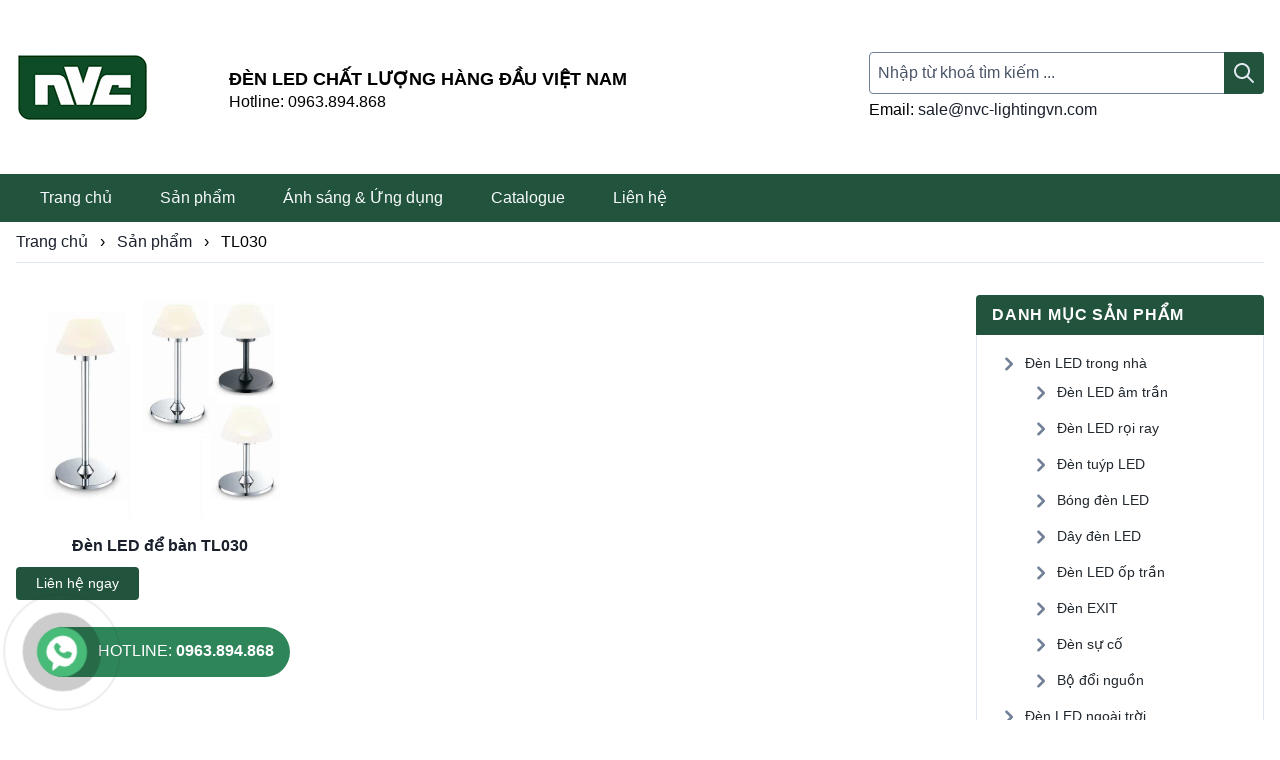

--- FILE ---
content_type: text/html; charset=UTF-8
request_url: https://nvc-lightingvn.com/product_tag/tl030/
body_size: 10586
content:
<!doctype html>
<html lang="vi">
<head>
  <meta charset="utf-8">
  <meta http-equiv="x-ua-compatible" content="ie=edge">
  <meta name="viewport" content="width=device-width, initial-scale=1, shrink-to-fit=no">
  <meta name='robots' content='index, follow, max-image-preview:large, max-snippet:-1, max-video-preview:-1' />

	<!-- This site is optimized with the Yoast SEO plugin v23.5 - https://yoast.com/wordpress/plugins/seo/ -->
	<title>TL030 Archives - NVC Lighting Vietnam</title>
	<link rel="canonical" href="https://nvc-lightingvn.com/product_tag/tl030/" />
	<meta property="og:locale" content="vi_VN" />
	<meta property="og:type" content="article" />
	<meta property="og:title" content="TL030 Archives - NVC Lighting Vietnam" />
	<meta property="og:url" content="https://nvc-lightingvn.com/product_tag/tl030/" />
	<meta property="og:site_name" content="NVC Lighting Vietnam" />
	<meta name="twitter:card" content="summary_large_image" />
	<script type="application/ld+json" class="yoast-schema-graph">{"@context":"https://schema.org","@graph":[{"@type":"CollectionPage","@id":"https://nvc-lightingvn.com/product_tag/tl030/","url":"https://nvc-lightingvn.com/product_tag/tl030/","name":"TL030 Archives - NVC Lighting Vietnam","isPartOf":{"@id":"https://nvc-lightingvn.com/#website"},"primaryImageOfPage":{"@id":"https://nvc-lightingvn.com/product_tag/tl030/#primaryimage"},"image":{"@id":"https://nvc-lightingvn.com/product_tag/tl030/#primaryimage"},"thumbnailUrl":"https://nvc-lightingvn.com/wp-content/uploads/2020/01/Đèn-LED-để-bàn-TL030.jpg","breadcrumb":{"@id":"https://nvc-lightingvn.com/product_tag/tl030/#breadcrumb"},"inLanguage":"vi"},{"@type":"ImageObject","inLanguage":"vi","@id":"https://nvc-lightingvn.com/product_tag/tl030/#primaryimage","url":"https://nvc-lightingvn.com/wp-content/uploads/2020/01/Đèn-LED-để-bàn-TL030.jpg","contentUrl":"https://nvc-lightingvn.com/wp-content/uploads/2020/01/Đèn-LED-để-bàn-TL030.jpg","width":802,"height":625},{"@type":"BreadcrumbList","@id":"https://nvc-lightingvn.com/product_tag/tl030/#breadcrumb","itemListElement":[{"@type":"ListItem","position":1,"name":"Home","item":"https://nvc-lightingvn.com/"},{"@type":"ListItem","position":2,"name":"TL030"}]},{"@type":"WebSite","@id":"https://nvc-lightingvn.com/#website","url":"https://nvc-lightingvn.com/","name":"NVC Lighting Vietnam","description":"Chuyên gia đèn led công nghệ cao","publisher":{"@id":"https://nvc-lightingvn.com/#organization"},"potentialAction":[{"@type":"SearchAction","target":{"@type":"EntryPoint","urlTemplate":"https://nvc-lightingvn.com/?s={search_term_string}"},"query-input":{"@type":"PropertyValueSpecification","valueRequired":true,"valueName":"search_term_string"}}],"inLanguage":"vi"},{"@type":"Organization","@id":"https://nvc-lightingvn.com/#organization","name":"NVC Lighting Việt Nam","url":"https://nvc-lightingvn.com/","logo":{"@type":"ImageObject","inLanguage":"vi","@id":"https://nvc-lightingvn.com/#/schema/logo/image/","url":"https://nvc-lightingvn.com/wp-content/uploads/2019/11/logo.png","contentUrl":"https://nvc-lightingvn.com/wp-content/uploads/2019/11/logo.png","width":133,"height":69,"caption":"NVC Lighting Việt Nam"},"image":{"@id":"https://nvc-lightingvn.com/#/schema/logo/image/"}}]}</script>
	<!-- / Yoast SEO plugin. -->


<script type="text/javascript">
/* <![CDATA[ */
window._wpemojiSettings = {"baseUrl":"https:\/\/s.w.org\/images\/core\/emoji\/14.0.0\/72x72\/","ext":".png","svgUrl":"https:\/\/s.w.org\/images\/core\/emoji\/14.0.0\/svg\/","svgExt":".svg","source":{"concatemoji":"https:\/\/nvc-lightingvn.com\/wp-includes\/js\/wp-emoji-release.min.js?ver=bd9b727da09744f8e7cc73827d5ca435"}};
/*! This file is auto-generated */
!function(i,n){var o,s,e;function c(e){try{var t={supportTests:e,timestamp:(new Date).valueOf()};sessionStorage.setItem(o,JSON.stringify(t))}catch(e){}}function p(e,t,n){e.clearRect(0,0,e.canvas.width,e.canvas.height),e.fillText(t,0,0);var t=new Uint32Array(e.getImageData(0,0,e.canvas.width,e.canvas.height).data),r=(e.clearRect(0,0,e.canvas.width,e.canvas.height),e.fillText(n,0,0),new Uint32Array(e.getImageData(0,0,e.canvas.width,e.canvas.height).data));return t.every(function(e,t){return e===r[t]})}function u(e,t,n){switch(t){case"flag":return n(e,"\ud83c\udff3\ufe0f\u200d\u26a7\ufe0f","\ud83c\udff3\ufe0f\u200b\u26a7\ufe0f")?!1:!n(e,"\ud83c\uddfa\ud83c\uddf3","\ud83c\uddfa\u200b\ud83c\uddf3")&&!n(e,"\ud83c\udff4\udb40\udc67\udb40\udc62\udb40\udc65\udb40\udc6e\udb40\udc67\udb40\udc7f","\ud83c\udff4\u200b\udb40\udc67\u200b\udb40\udc62\u200b\udb40\udc65\u200b\udb40\udc6e\u200b\udb40\udc67\u200b\udb40\udc7f");case"emoji":return!n(e,"\ud83e\udef1\ud83c\udffb\u200d\ud83e\udef2\ud83c\udfff","\ud83e\udef1\ud83c\udffb\u200b\ud83e\udef2\ud83c\udfff")}return!1}function f(e,t,n){var r="undefined"!=typeof WorkerGlobalScope&&self instanceof WorkerGlobalScope?new OffscreenCanvas(300,150):i.createElement("canvas"),a=r.getContext("2d",{willReadFrequently:!0}),o=(a.textBaseline="top",a.font="600 32px Arial",{});return e.forEach(function(e){o[e]=t(a,e,n)}),o}function t(e){var t=i.createElement("script");t.src=e,t.defer=!0,i.head.appendChild(t)}"undefined"!=typeof Promise&&(o="wpEmojiSettingsSupports",s=["flag","emoji"],n.supports={everything:!0,everythingExceptFlag:!0},e=new Promise(function(e){i.addEventListener("DOMContentLoaded",e,{once:!0})}),new Promise(function(t){var n=function(){try{var e=JSON.parse(sessionStorage.getItem(o));if("object"==typeof e&&"number"==typeof e.timestamp&&(new Date).valueOf()<e.timestamp+604800&&"object"==typeof e.supportTests)return e.supportTests}catch(e){}return null}();if(!n){if("undefined"!=typeof Worker&&"undefined"!=typeof OffscreenCanvas&&"undefined"!=typeof URL&&URL.createObjectURL&&"undefined"!=typeof Blob)try{var e="postMessage("+f.toString()+"("+[JSON.stringify(s),u.toString(),p.toString()].join(",")+"));",r=new Blob([e],{type:"text/javascript"}),a=new Worker(URL.createObjectURL(r),{name:"wpTestEmojiSupports"});return void(a.onmessage=function(e){c(n=e.data),a.terminate(),t(n)})}catch(e){}c(n=f(s,u,p))}t(n)}).then(function(e){for(var t in e)n.supports[t]=e[t],n.supports.everything=n.supports.everything&&n.supports[t],"flag"!==t&&(n.supports.everythingExceptFlag=n.supports.everythingExceptFlag&&n.supports[t]);n.supports.everythingExceptFlag=n.supports.everythingExceptFlag&&!n.supports.flag,n.DOMReady=!1,n.readyCallback=function(){n.DOMReady=!0}}).then(function(){return e}).then(function(){var e;n.supports.everything||(n.readyCallback(),(e=n.source||{}).concatemoji?t(e.concatemoji):e.wpemoji&&e.twemoji&&(t(e.twemoji),t(e.wpemoji)))}))}((window,document),window._wpemojiSettings);
/* ]]> */
</script>
<style id='wp-emoji-styles-inline-css' type='text/css'>

	img.wp-smiley, img.emoji {
		display: inline !important;
		border: none !important;
		box-shadow: none !important;
		height: 1em !important;
		width: 1em !important;
		margin: 0 0.07em !important;
		vertical-align: -0.1em !important;
		background: none !important;
		padding: 0 !important;
	}
</style>
<link rel='stylesheet' id='wp-block-library-css' href='https://nvc-lightingvn.com/wp-includes/css/dist/block-library/style.min.css?ver=bd9b727da09744f8e7cc73827d5ca435' type='text/css' media='all' />
<style id='global-styles-inline-css' type='text/css'>
body{--wp--preset--color--black: #000000;--wp--preset--color--cyan-bluish-gray: #abb8c3;--wp--preset--color--white: #ffffff;--wp--preset--color--pale-pink: #f78da7;--wp--preset--color--vivid-red: #cf2e2e;--wp--preset--color--luminous-vivid-orange: #ff6900;--wp--preset--color--luminous-vivid-amber: #fcb900;--wp--preset--color--light-green-cyan: #7bdcb5;--wp--preset--color--vivid-green-cyan: #00d084;--wp--preset--color--pale-cyan-blue: #8ed1fc;--wp--preset--color--vivid-cyan-blue: #0693e3;--wp--preset--color--vivid-purple: #9b51e0;--wp--preset--gradient--vivid-cyan-blue-to-vivid-purple: linear-gradient(135deg,rgba(6,147,227,1) 0%,rgb(155,81,224) 100%);--wp--preset--gradient--light-green-cyan-to-vivid-green-cyan: linear-gradient(135deg,rgb(122,220,180) 0%,rgb(0,208,130) 100%);--wp--preset--gradient--luminous-vivid-amber-to-luminous-vivid-orange: linear-gradient(135deg,rgba(252,185,0,1) 0%,rgba(255,105,0,1) 100%);--wp--preset--gradient--luminous-vivid-orange-to-vivid-red: linear-gradient(135deg,rgba(255,105,0,1) 0%,rgb(207,46,46) 100%);--wp--preset--gradient--very-light-gray-to-cyan-bluish-gray: linear-gradient(135deg,rgb(238,238,238) 0%,rgb(169,184,195) 100%);--wp--preset--gradient--cool-to-warm-spectrum: linear-gradient(135deg,rgb(74,234,220) 0%,rgb(151,120,209) 20%,rgb(207,42,186) 40%,rgb(238,44,130) 60%,rgb(251,105,98) 80%,rgb(254,248,76) 100%);--wp--preset--gradient--blush-light-purple: linear-gradient(135deg,rgb(255,206,236) 0%,rgb(152,150,240) 100%);--wp--preset--gradient--blush-bordeaux: linear-gradient(135deg,rgb(254,205,165) 0%,rgb(254,45,45) 50%,rgb(107,0,62) 100%);--wp--preset--gradient--luminous-dusk: linear-gradient(135deg,rgb(255,203,112) 0%,rgb(199,81,192) 50%,rgb(65,88,208) 100%);--wp--preset--gradient--pale-ocean: linear-gradient(135deg,rgb(255,245,203) 0%,rgb(182,227,212) 50%,rgb(51,167,181) 100%);--wp--preset--gradient--electric-grass: linear-gradient(135deg,rgb(202,248,128) 0%,rgb(113,206,126) 100%);--wp--preset--gradient--midnight: linear-gradient(135deg,rgb(2,3,129) 0%,rgb(40,116,252) 100%);--wp--preset--font-size--small: 13px;--wp--preset--font-size--medium: 20px;--wp--preset--font-size--large: 36px;--wp--preset--font-size--x-large: 42px;--wp--preset--spacing--20: 0.44rem;--wp--preset--spacing--30: 0.67rem;--wp--preset--spacing--40: 1rem;--wp--preset--spacing--50: 1.5rem;--wp--preset--spacing--60: 2.25rem;--wp--preset--spacing--70: 3.38rem;--wp--preset--spacing--80: 5.06rem;--wp--preset--shadow--natural: 6px 6px 9px rgba(0, 0, 0, 0.2);--wp--preset--shadow--deep: 12px 12px 50px rgba(0, 0, 0, 0.4);--wp--preset--shadow--sharp: 6px 6px 0px rgba(0, 0, 0, 0.2);--wp--preset--shadow--outlined: 6px 6px 0px -3px rgba(255, 255, 255, 1), 6px 6px rgba(0, 0, 0, 1);--wp--preset--shadow--crisp: 6px 6px 0px rgba(0, 0, 0, 1);}body { margin: 0; }.wp-site-blocks > .alignleft { float: left; margin-right: 2em; }.wp-site-blocks > .alignright { float: right; margin-left: 2em; }.wp-site-blocks > .aligncenter { justify-content: center; margin-left: auto; margin-right: auto; }:where(.is-layout-flex){gap: 0.5em;}:where(.is-layout-grid){gap: 0.5em;}body .is-layout-flow > .alignleft{float: left;margin-inline-start: 0;margin-inline-end: 2em;}body .is-layout-flow > .alignright{float: right;margin-inline-start: 2em;margin-inline-end: 0;}body .is-layout-flow > .aligncenter{margin-left: auto !important;margin-right: auto !important;}body .is-layout-constrained > .alignleft{float: left;margin-inline-start: 0;margin-inline-end: 2em;}body .is-layout-constrained > .alignright{float: right;margin-inline-start: 2em;margin-inline-end: 0;}body .is-layout-constrained > .aligncenter{margin-left: auto !important;margin-right: auto !important;}body .is-layout-constrained > :where(:not(.alignleft):not(.alignright):not(.alignfull)){max-width: var(--wp--style--global--content-size);margin-left: auto !important;margin-right: auto !important;}body .is-layout-constrained > .alignwide{max-width: var(--wp--style--global--wide-size);}body .is-layout-flex{display: flex;}body .is-layout-flex{flex-wrap: wrap;align-items: center;}body .is-layout-flex > *{margin: 0;}body .is-layout-grid{display: grid;}body .is-layout-grid > *{margin: 0;}body{padding-top: 0px;padding-right: 0px;padding-bottom: 0px;padding-left: 0px;}a:where(:not(.wp-element-button)){text-decoration: underline;}.wp-element-button, .wp-block-button__link{background-color: #32373c;border-width: 0;color: #fff;font-family: inherit;font-size: inherit;line-height: inherit;padding: calc(0.667em + 2px) calc(1.333em + 2px);text-decoration: none;}.has-black-color{color: var(--wp--preset--color--black) !important;}.has-cyan-bluish-gray-color{color: var(--wp--preset--color--cyan-bluish-gray) !important;}.has-white-color{color: var(--wp--preset--color--white) !important;}.has-pale-pink-color{color: var(--wp--preset--color--pale-pink) !important;}.has-vivid-red-color{color: var(--wp--preset--color--vivid-red) !important;}.has-luminous-vivid-orange-color{color: var(--wp--preset--color--luminous-vivid-orange) !important;}.has-luminous-vivid-amber-color{color: var(--wp--preset--color--luminous-vivid-amber) !important;}.has-light-green-cyan-color{color: var(--wp--preset--color--light-green-cyan) !important;}.has-vivid-green-cyan-color{color: var(--wp--preset--color--vivid-green-cyan) !important;}.has-pale-cyan-blue-color{color: var(--wp--preset--color--pale-cyan-blue) !important;}.has-vivid-cyan-blue-color{color: var(--wp--preset--color--vivid-cyan-blue) !important;}.has-vivid-purple-color{color: var(--wp--preset--color--vivid-purple) !important;}.has-black-background-color{background-color: var(--wp--preset--color--black) !important;}.has-cyan-bluish-gray-background-color{background-color: var(--wp--preset--color--cyan-bluish-gray) !important;}.has-white-background-color{background-color: var(--wp--preset--color--white) !important;}.has-pale-pink-background-color{background-color: var(--wp--preset--color--pale-pink) !important;}.has-vivid-red-background-color{background-color: var(--wp--preset--color--vivid-red) !important;}.has-luminous-vivid-orange-background-color{background-color: var(--wp--preset--color--luminous-vivid-orange) !important;}.has-luminous-vivid-amber-background-color{background-color: var(--wp--preset--color--luminous-vivid-amber) !important;}.has-light-green-cyan-background-color{background-color: var(--wp--preset--color--light-green-cyan) !important;}.has-vivid-green-cyan-background-color{background-color: var(--wp--preset--color--vivid-green-cyan) !important;}.has-pale-cyan-blue-background-color{background-color: var(--wp--preset--color--pale-cyan-blue) !important;}.has-vivid-cyan-blue-background-color{background-color: var(--wp--preset--color--vivid-cyan-blue) !important;}.has-vivid-purple-background-color{background-color: var(--wp--preset--color--vivid-purple) !important;}.has-black-border-color{border-color: var(--wp--preset--color--black) !important;}.has-cyan-bluish-gray-border-color{border-color: var(--wp--preset--color--cyan-bluish-gray) !important;}.has-white-border-color{border-color: var(--wp--preset--color--white) !important;}.has-pale-pink-border-color{border-color: var(--wp--preset--color--pale-pink) !important;}.has-vivid-red-border-color{border-color: var(--wp--preset--color--vivid-red) !important;}.has-luminous-vivid-orange-border-color{border-color: var(--wp--preset--color--luminous-vivid-orange) !important;}.has-luminous-vivid-amber-border-color{border-color: var(--wp--preset--color--luminous-vivid-amber) !important;}.has-light-green-cyan-border-color{border-color: var(--wp--preset--color--light-green-cyan) !important;}.has-vivid-green-cyan-border-color{border-color: var(--wp--preset--color--vivid-green-cyan) !important;}.has-pale-cyan-blue-border-color{border-color: var(--wp--preset--color--pale-cyan-blue) !important;}.has-vivid-cyan-blue-border-color{border-color: var(--wp--preset--color--vivid-cyan-blue) !important;}.has-vivid-purple-border-color{border-color: var(--wp--preset--color--vivid-purple) !important;}.has-vivid-cyan-blue-to-vivid-purple-gradient-background{background: var(--wp--preset--gradient--vivid-cyan-blue-to-vivid-purple) !important;}.has-light-green-cyan-to-vivid-green-cyan-gradient-background{background: var(--wp--preset--gradient--light-green-cyan-to-vivid-green-cyan) !important;}.has-luminous-vivid-amber-to-luminous-vivid-orange-gradient-background{background: var(--wp--preset--gradient--luminous-vivid-amber-to-luminous-vivid-orange) !important;}.has-luminous-vivid-orange-to-vivid-red-gradient-background{background: var(--wp--preset--gradient--luminous-vivid-orange-to-vivid-red) !important;}.has-very-light-gray-to-cyan-bluish-gray-gradient-background{background: var(--wp--preset--gradient--very-light-gray-to-cyan-bluish-gray) !important;}.has-cool-to-warm-spectrum-gradient-background{background: var(--wp--preset--gradient--cool-to-warm-spectrum) !important;}.has-blush-light-purple-gradient-background{background: var(--wp--preset--gradient--blush-light-purple) !important;}.has-blush-bordeaux-gradient-background{background: var(--wp--preset--gradient--blush-bordeaux) !important;}.has-luminous-dusk-gradient-background{background: var(--wp--preset--gradient--luminous-dusk) !important;}.has-pale-ocean-gradient-background{background: var(--wp--preset--gradient--pale-ocean) !important;}.has-electric-grass-gradient-background{background: var(--wp--preset--gradient--electric-grass) !important;}.has-midnight-gradient-background{background: var(--wp--preset--gradient--midnight) !important;}.has-small-font-size{font-size: var(--wp--preset--font-size--small) !important;}.has-medium-font-size{font-size: var(--wp--preset--font-size--medium) !important;}.has-large-font-size{font-size: var(--wp--preset--font-size--large) !important;}.has-x-large-font-size{font-size: var(--wp--preset--font-size--x-large) !important;}
.wp-block-navigation a:where(:not(.wp-element-button)){color: inherit;}
:where(.wp-block-post-template.is-layout-flex){gap: 1.25em;}:where(.wp-block-post-template.is-layout-grid){gap: 1.25em;}
:where(.wp-block-columns.is-layout-flex){gap: 2em;}:where(.wp-block-columns.is-layout-grid){gap: 2em;}
.wp-block-pullquote{font-size: 1.5em;line-height: 1.6;}
</style>
<link rel='stylesheet' id='contact-form-7-css' href='https://nvc-lightingvn.com/wp-content/plugins/contact-form-7/includes/css/styles.css?ver=5.9.8' type='text/css' media='all' />
<link rel='stylesheet' id='hotline-fixed-style-css' href='https://nvc-lightingvn.com/wp-content/plugins/hotline/css/styles.css?ver=bd9b727da09744f8e7cc73827d5ca435' type='text/css' media='all' />
<link rel='stylesheet' id='sage/main.css-css' href='https://nvc-lightingvn.com/wp-content/themes/nvc/dist/styles/main.css?ver=3510' type='text/css' media='all' />
<!--n2css--><!--n2js--><script type="text/javascript" src="https://nvc-lightingvn.com/wp-includes/js/jquery/jquery.min.js?ver=3.7.1" id="jquery-core-js"></script>
<script type="text/javascript" src="https://nvc-lightingvn.com/wp-includes/js/jquery/jquery-migrate.min.js?ver=3.4.1" id="jquery-migrate-js"></script>
<link rel="https://api.w.org/" href="https://nvc-lightingvn.com/wp-json/" /><link rel="alternate" type="application/json" href="https://nvc-lightingvn.com/wp-json/wp/v2/product_tag/476" /><link rel="EditURI" type="application/rsd+xml" title="RSD" href="https://nvc-lightingvn.com/xmlrpc.php?rsd" />


		<!-- GA Google Analytics @ https://m0n.co/ga -->
		<script>
			(function(i,s,o,g,r,a,m){i['GoogleAnalyticsObject']=r;i[r]=i[r]||function(){
			(i[r].q=i[r].q||[]).push(arguments)},i[r].l=1*new Date();a=s.createElement(o),
			m=s.getElementsByTagName(o)[0];a.async=1;a.src=g;m.parentNode.insertBefore(a,m)
			})(window,document,'script','https://www.google-analytics.com/analytics.js','ga');
			ga('create', 'UA-45584417-2', 'auto');
			ga('send', 'pageview');
		</script>

	<!-- Analytics by WP Statistics - https://wp-statistics.com -->
<style id="uagb-style-conditional-extension">@media (min-width: 1025px){body .uag-hide-desktop.uagb-google-map__wrap,body .uag-hide-desktop{display:none !important}}@media (min-width: 768px) and (max-width: 1024px){body .uag-hide-tab.uagb-google-map__wrap,body .uag-hide-tab{display:none !important}}@media (max-width: 767px){body .uag-hide-mob.uagb-google-map__wrap,body .uag-hide-mob{display:none !important}}</style></head>
<body class="archive tax-product_tag term-tl030 term-476 wp-custom-logo sidebar-primary app-data index-data archive-data taxonomy-data taxonomy-product_tag-data taxonomy-product_tag-tl030-data">
<header class="banner">

  <div class="banner__top">
    <div class="container">
      <div class="banner__top--wrap">
        <div class="banner__brand">
          <a class="brand has-logo" href="https://nvc-lightingvn.com">
      <picture>
      <img src="https://nvc-lightingvn.com/wp-content/uploads/2022/04/new-logo.png" class="logo-in-black" alt="NVC Lighting Vietnam"/>
    </picture>
  </a>
        </div>
        <div class="banner__webinfo">
          <h2>ĐÈN LED CHẤT LƯỢNG HÀNG ĐẦU VIỆT NAM</h2>
<p>Hotline: 0963.894.868</p>
        </div>
        <div class="banner__search">
          <form role="search" method="get" class="search-form" action="https://nvc-lightingvn.com">
  <label>
    <span class="screen-reader-text">Search for:</span>
    <input type="search" class="search-field" placeholder="Nhập từ khoá tìm kiếm ..." value="" name="s">
    <input type="hidden" name="post_type" value="nvc_product" />
  </label>
  <button class="search-submit"></button>
</form>
<div class="search__email">
  <p>Email: <a href="/cdn-cgi/l/email-protection#c6b5a7aaa386a8b0a5ebaaafa1aeb2afa8a1b0a8e8a5a9ab"><span class="__cf_email__" data-cfemail="f586949990b59b8396d8999c929d819c9b92839bdb969a98">[email&#160;protected]</span></a></p>
</div>

        </div>
      </div>
    </div>
  </div>

  <div class="banner__bottom">
    <div class="container">
      <nav class="nav-primary">
      <div class="menu-primary-menu-container"><ul id="menu-primary-menu" class="nav"><li id="menu-item-18" class="menu-item menu-item-type-post_type menu-item-object-page menu-item-home menu-item-18"><a href="https://nvc-lightingvn.com/">Trang chủ</a></li>
<li id="menu-item-19" class="menu-item menu-item-type-custom menu-item-object-custom menu-item-has-children menu-item-19"><a href="/san-pham">Sản phẩm</a>
<ul class="sub-menu">
	<li id="menu-item-1020" class="menu-item menu-item-type-taxonomy menu-item-object-product_category menu-item-has-children menu-item-1020"><a href="https://nvc-lightingvn.com/product_category/den-led-trong-nha/">Đèn LED trong nhà</a>
	<ul class="sub-menu">
		<li id="menu-item-1022" class="menu-item menu-item-type-taxonomy menu-item-object-product_category menu-item-1022"><a href="https://nvc-lightingvn.com/product_category/den-led-am-tran/">Đèn LED âm trần</a></li>
		<li id="menu-item-1034" class="menu-item menu-item-type-taxonomy menu-item-object-product_category menu-item-1034"><a href="https://nvc-lightingvn.com/product_category/den-led-roi-ray/">Đèn LED rọi ray</a></li>
		<li id="menu-item-1026" class="menu-item menu-item-type-taxonomy menu-item-object-product_category menu-item-1026"><a href="https://nvc-lightingvn.com/product_category/den-tuyp-led/">Đèn tuýp LED</a></li>
		<li id="menu-item-1023" class="menu-item menu-item-type-taxonomy menu-item-object-product_category menu-item-1023"><a href="https://nvc-lightingvn.com/product_category/bong-den-led/">Bóng đèn LED</a></li>
		<li id="menu-item-1033" class="menu-item menu-item-type-taxonomy menu-item-object-product_category menu-item-1033"><a href="https://nvc-lightingvn.com/product_category/day-den-led/">Dây đèn LED</a></li>
		<li id="menu-item-1024" class="menu-item menu-item-type-taxonomy menu-item-object-product_category menu-item-1024"><a href="https://nvc-lightingvn.com/product_category/den-led-op-tran/">Đèn LED ốp trần</a></li>
		<li id="menu-item-1021" class="menu-item menu-item-type-taxonomy menu-item-object-product_category menu-item-1021"><a href="https://nvc-lightingvn.com/product_category/den-exit/">Đèn EXIT</a></li>
		<li id="menu-item-1025" class="menu-item menu-item-type-taxonomy menu-item-object-product_category menu-item-1025"><a href="https://nvc-lightingvn.com/product_category/den-su-co/">Đèn sự cố</a></li>
		<li id="menu-item-1032" class="menu-item menu-item-type-taxonomy menu-item-object-product_category menu-item-1032"><a href="https://nvc-lightingvn.com/product_category/bo-doi-nguon/">Bộ đổi nguồn</a></li>
	</ul>
</li>
	<li id="menu-item-1009" class="menu-item menu-item-type-taxonomy menu-item-object-product_category menu-item-has-children menu-item-1009"><a href="https://nvc-lightingvn.com/product_category/den-led-ngoai-troi/">Đèn LED ngoài trời</a>
	<ul class="sub-menu">
		<li id="menu-item-1018" class="menu-item menu-item-type-taxonomy menu-item-object-product_category menu-item-1018"><a href="https://nvc-lightingvn.com/product_category/den-tru-san-vuon/">Đèn trụ sân vườn</a></li>
		<li id="menu-item-1010" class="menu-item menu-item-type-taxonomy menu-item-object-product_category menu-item-1010"><a href="https://nvc-lightingvn.com/product_category/den-led-am-dat/">Đèn LED âm đất</a></li>
		<li id="menu-item-1011" class="menu-item menu-item-type-taxonomy menu-item-object-product_category menu-item-1011"><a href="https://nvc-lightingvn.com/product_category/den-led-cam-co/">Đèn LED cắm cỏ</a></li>
		<li id="menu-item-1012" class="menu-item menu-item-type-taxonomy menu-item-object-product_category menu-item-1012"><a href="https://nvc-lightingvn.com/product_category/den-led-am-nuoc/">Đèn LED âm nước</a></li>
		<li id="menu-item-1013" class="menu-item menu-item-type-taxonomy menu-item-object-product_category menu-item-1013"><a href="https://nvc-lightingvn.com/product_category/den-led-duong-pho/">Đèn LED đường phố</a></li>
		<li id="menu-item-1014" class="menu-item menu-item-type-taxonomy menu-item-object-product_category menu-item-1014"><a href="https://nvc-lightingvn.com/product_category/den-led-gan-tuong/">Đèn LED gắn tường</a></li>
		<li id="menu-item-1015" class="menu-item menu-item-type-taxonomy menu-item-object-product_category menu-item-1015"><a href="https://nvc-lightingvn.com/product_category/den-led-roi-cot/">Đèn LED rọi cột</a></li>
		<li id="menu-item-1016" class="menu-item menu-item-type-taxonomy menu-item-object-product_category menu-item-1016"><a href="https://nvc-lightingvn.com/product_category/den-led-thanh/">Đèn LED Thanh</a></li>
		<li id="menu-item-1017" class="menu-item menu-item-type-taxonomy menu-item-object-product_category menu-item-1017"><a href="https://nvc-lightingvn.com/product_category/den-pha-led/">Đèn pha LED</a></li>
	</ul>
</li>
	<li id="menu-item-1019" class="menu-item menu-item-type-taxonomy menu-item-object-product_category menu-item-has-children menu-item-1019"><a href="https://nvc-lightingvn.com/product_category/den-theo-ung-dung/">Đèn theo ứng dụng</a>
	<ul class="sub-menu">
		<li id="menu-item-1029" class="menu-item menu-item-type-taxonomy menu-item-object-product_category menu-item-1029"><a href="https://nvc-lightingvn.com/product_category/den-doc-sach/">Đèn đọc sách</a></li>
		<li id="menu-item-1028" class="menu-item menu-item-type-taxonomy menu-item-object-product_category menu-item-1028"><a href="https://nvc-lightingvn.com/product_category/den-am-bac-cau-thang/">Đèn âm bậc cầu thang</a></li>
		<li id="menu-item-1036" class="menu-item menu-item-type-taxonomy menu-item-object-product_category menu-item-1036"><a href="https://nvc-lightingvn.com/product_category/den-led-de-ban/">Đèn LED để bàn</a></li>
		<li id="menu-item-1040" class="menu-item menu-item-type-taxonomy menu-item-object-product_category menu-item-1040"><a href="https://nvc-lightingvn.com/product_category/den-tha-ban-an/">Đèn thả bàn ăn</a></li>
		<li id="menu-item-1037" class="menu-item menu-item-type-taxonomy menu-item-object-product_category menu-item-1037"><a href="https://nvc-lightingvn.com/product_category/den-led-gan-tu/">Đèn LED gắn tủ</a></li>
		<li id="menu-item-1035" class="menu-item menu-item-type-taxonomy menu-item-object-product_category menu-item-1035"><a href="https://nvc-lightingvn.com/product_category/den-guong-gan-tuong/">Đèn gương gắn tường</a></li>
		<li id="menu-item-1039" class="menu-item menu-item-type-taxonomy menu-item-object-product_category menu-item-1039"><a href="https://nvc-lightingvn.com/product_category/den-led-tha-tran/">Đèn LED thả trần</a></li>
		<li id="menu-item-1030" class="menu-item menu-item-type-taxonomy menu-item-object-product_category menu-item-1030"><a href="https://nvc-lightingvn.com/product_category/den-led-van-phong/">Đèn LED văn phòng</a></li>
		<li id="menu-item-1038" class="menu-item menu-item-type-taxonomy menu-item-object-product_category menu-item-1038"><a href="https://nvc-lightingvn.com/product_category/den-led-tau-ca/">Đèn LED tàu cá</a></li>
	</ul>
</li>
	<li id="menu-item-1041" class="menu-item menu-item-type-taxonomy menu-item-object-product_category menu-item-has-children menu-item-1041"><a href="https://nvc-lightingvn.com/product_category/san-pham-khac/">Sản phẩm khác</a>
	<ul class="sub-menu">
		<li id="menu-item-1236" class="menu-item menu-item-type-taxonomy menu-item-object-product_category menu-item-1236"><a href="https://nvc-lightingvn.com/product_category/thanh-ray-gan-den/">Thanh ray gắn đèn</a></li>
		<li id="menu-item-1981" class="menu-item menu-item-type-taxonomy menu-item-object-product_category menu-item-1981"><a href="https://nvc-lightingvn.com/product_category/den-led-roi-tranh/">Đèn LED rọi tranh</a></li>
		<li id="menu-item-1235" class="menu-item menu-item-type-taxonomy menu-item-object-product_category menu-item-1235"><a href="https://nvc-lightingvn.com/product_category/den-led-panel/">Đèn LED Panel</a></li>
		<li id="menu-item-1042" class="menu-item menu-item-type-taxonomy menu-item-object-product_category menu-item-1042"><a href="https://nvc-lightingvn.com/product_category/den-led-cam-ung/">Đèn LED cảm ứng</a></li>
		<li id="menu-item-1301" class="menu-item menu-item-type-taxonomy menu-item-object-product_category menu-item-1301"><a href="https://nvc-lightingvn.com/product_category/den-led-nha-xuong/">Đèn LED nhà xưởng</a></li>
		<li id="menu-item-1043" class="menu-item menu-item-type-taxonomy menu-item-object-product_category menu-item-1043"><a href="https://nvc-lightingvn.com/product_category/den-nang-luong-mat-troi/">Đèn năng lượng mặt trời</a></li>
		<li id="menu-item-2254" class="menu-item menu-item-type-taxonomy menu-item-object-product_category menu-item-2254"><a href="https://nvc-lightingvn.com/product_category/den-led-trong-cay/">Đèn LED trồng cây</a></li>
	</ul>
</li>
</ul>
</li>
<li id="menu-item-55" class="menu-item menu-item-type-post_type menu-item-object-page current_page_parent menu-item-55"><a href="https://nvc-lightingvn.com/anh-sang-va-ung-dung/">Ánh sáng &#038; Ứng dụng</a></li>
<li id="menu-item-21" class="menu-item menu-item-type-custom menu-item-object-custom menu-item-21"><a href="/catalog">Catalogue</a></li>
<li id="menu-item-67" class="menu-item menu-item-type-post_type menu-item-object-page menu-item-67"><a href="https://nvc-lightingvn.com/lien-he/">Liên hệ</a></li>
</ul></div>
  </nav>
    </div>
  </div>
  </div>

</header>
<div class="wrap container" role="document">
							<div class="breadcrumbs" typeof="BreadcrumbList" vocab="http://schema.org/">
			<span property="itemListElement" typeof="ListItem"><a property="item" typeof="WebPage" title="Go to NVC Lighting Vietnam." href="https://nvc-lightingvn.com" class="home" ><span property="name">Trang chủ</span></a><meta property="position" content="1"></span> &rsaquo; <span property="itemListElement" typeof="ListItem"><a property="item" typeof="WebPage" title="Go to Sản phẩm." href="https://nvc-lightingvn.com/san-pham/" class="archive post-nvc_product-archive" ><span property="name">Sản phẩm</span></a><meta property="position" content="2"></span> &rsaquo; <span property="itemListElement" typeof="ListItem"><span property="name" class="archive taxonomy product_tag current-item">TL030</span><meta property="url" content="https://nvc-lightingvn.com/product_tag/tl030/"><meta property="position" content="3"></span>		</div>
		<div class="content">
		<main class="main">
			    <div class="list-post">
       <article class="post-1969 nvc_product type-nvc_product status-publish has-post-thumbnail hentry product_category-den-led-de-ban product_category-den-theo-ung-dung product_tag-den-led-de-ban-tl030 product_tag-ltl030 product_tag-tl030">
    <figure>
    <a href="https://nvc-lightingvn.com/san-pham/den-led-de-ban-tl030/'" title="Đèn LED để bàn TL030">
        <img width="802" height="625" src="https://nvc-lightingvn.com/wp-content/uploads/2020/01/Đèn-LED-để-bàn-TL030.jpg" class="attachment-large size-large wp-post-image" alt="" decoding="async" fetchpriority="high" srcset="https://nvc-lightingvn.com/wp-content/uploads/2020/01/Đèn-LED-để-bàn-TL030.jpg 802w, https://nvc-lightingvn.com/wp-content/uploads/2020/01/Đèn-LED-để-bàn-TL030-300x234.jpg 300w, https://nvc-lightingvn.com/wp-content/uploads/2020/01/Đèn-LED-để-bàn-TL030-768x599.jpg 768w" sizes="(max-width: 802px) 100vw, 802px" />
    </a>
  </figure>
    <header>
    <h2 class="entry-title"><a href="https://nvc-lightingvn.com/san-pham/den-led-de-ban-tl030/">Đèn LED để bàn TL030</a></h2>
  </header>
  <a class="nvc-button" href="/lien-he">Liên hệ ngay</a>
</article>
    </div>
		</main>
					<aside class="sidebar">
				<section class="widget nav_menu-3 widget_nav_menu"><h3>Danh mục sản phẩm</h3><div class="menu-sidebar-danh-muc-san-pham-container"><ul id="menu-sidebar-danh-muc-san-pham" class="menu"><li id="menu-item-1055" class="menu-item menu-item-type-taxonomy menu-item-object-product_category menu-item-has-children menu-item-1055"><a href="https://nvc-lightingvn.com/product_category/den-led-trong-nha/">Đèn LED trong nhà</a>
<ul class="sub-menu">
	<li id="menu-item-1060" class="menu-item menu-item-type-taxonomy menu-item-object-product_category menu-item-1060"><a href="https://nvc-lightingvn.com/product_category/den-led-am-tran/">Đèn LED âm trần</a></li>
	<li id="menu-item-1062" class="menu-item menu-item-type-taxonomy menu-item-object-product_category menu-item-1062"><a href="https://nvc-lightingvn.com/product_category/den-led-roi-ray/">Đèn LED rọi ray</a></li>
	<li id="menu-item-1064" class="menu-item menu-item-type-taxonomy menu-item-object-product_category menu-item-1064"><a href="https://nvc-lightingvn.com/product_category/den-tuyp-led/">Đèn tuýp LED</a></li>
	<li id="menu-item-1057" class="menu-item menu-item-type-taxonomy menu-item-object-product_category menu-item-1057"><a href="https://nvc-lightingvn.com/product_category/bong-den-led/">Bóng đèn LED</a></li>
	<li id="menu-item-1058" class="menu-item menu-item-type-taxonomy menu-item-object-product_category menu-item-1058"><a href="https://nvc-lightingvn.com/product_category/day-den-led/">Dây đèn LED</a></li>
	<li id="menu-item-1061" class="menu-item menu-item-type-taxonomy menu-item-object-product_category menu-item-1061"><a href="https://nvc-lightingvn.com/product_category/den-led-op-tran/">Đèn LED ốp trần</a></li>
	<li id="menu-item-1059" class="menu-item menu-item-type-taxonomy menu-item-object-product_category menu-item-1059"><a href="https://nvc-lightingvn.com/product_category/den-exit/">Đèn EXIT</a></li>
	<li id="menu-item-1063" class="menu-item menu-item-type-taxonomy menu-item-object-product_category menu-item-1063"><a href="https://nvc-lightingvn.com/product_category/den-su-co/">Đèn sự cố</a></li>
	<li id="menu-item-1056" class="menu-item menu-item-type-taxonomy menu-item-object-product_category menu-item-1056"><a href="https://nvc-lightingvn.com/product_category/bo-doi-nguon/">Bộ đổi nguồn</a></li>
</ul>
</li>
<li id="menu-item-1045" class="menu-item menu-item-type-taxonomy menu-item-object-product_category menu-item-has-children menu-item-1045"><a href="https://nvc-lightingvn.com/product_category/den-led-ngoai-troi/">Đèn LED ngoài trời</a>
<ul class="sub-menu">
	<li id="menu-item-1054" class="menu-item menu-item-type-taxonomy menu-item-object-product_category menu-item-1054"><a href="https://nvc-lightingvn.com/product_category/den-tru-san-vuon/">Đèn trụ sân vườn</a></li>
	<li id="menu-item-1046" class="menu-item menu-item-type-taxonomy menu-item-object-product_category menu-item-1046"><a href="https://nvc-lightingvn.com/product_category/den-led-am-dat/">Đèn LED âm đất</a></li>
	<li id="menu-item-1047" class="menu-item menu-item-type-taxonomy menu-item-object-product_category menu-item-1047"><a href="https://nvc-lightingvn.com/product_category/den-led-cam-co/">Đèn LED cắm cỏ</a></li>
	<li id="menu-item-1048" class="menu-item menu-item-type-taxonomy menu-item-object-product_category menu-item-1048"><a href="https://nvc-lightingvn.com/product_category/den-led-am-nuoc/">Đèn LED âm nước</a></li>
	<li id="menu-item-1050" class="menu-item menu-item-type-taxonomy menu-item-object-product_category menu-item-1050"><a href="https://nvc-lightingvn.com/product_category/den-led-gan-tuong/">Đèn LED gắn tường</a></li>
	<li id="menu-item-1051" class="menu-item menu-item-type-taxonomy menu-item-object-product_category menu-item-1051"><a href="https://nvc-lightingvn.com/product_category/den-led-roi-cot/">Đèn LED rọi cột</a></li>
	<li id="menu-item-1052" class="menu-item menu-item-type-taxonomy menu-item-object-product_category menu-item-1052"><a href="https://nvc-lightingvn.com/product_category/den-led-thanh/">Đèn LED Thanh</a></li>
	<li id="menu-item-1053" class="menu-item menu-item-type-taxonomy menu-item-object-product_category menu-item-1053"><a href="https://nvc-lightingvn.com/product_category/den-pha-led/">Đèn pha LED</a></li>
	<li id="menu-item-1049" class="menu-item menu-item-type-taxonomy menu-item-object-product_category menu-item-1049"><a href="https://nvc-lightingvn.com/product_category/den-led-duong-pho/">Đèn LED đường phố</a></li>
</ul>
</li>
<li id="menu-item-1065" class="menu-item menu-item-type-taxonomy menu-item-object-product_category menu-item-has-children menu-item-1065"><a href="https://nvc-lightingvn.com/product_category/den-theo-ung-dung/">Đèn theo ứng dụng</a>
<ul class="sub-menu">
	<li id="menu-item-1067" class="menu-item menu-item-type-taxonomy menu-item-object-product_category menu-item-1067"><a href="https://nvc-lightingvn.com/product_category/den-doc-sach/">Đèn đọc sách</a></li>
	<li id="menu-item-1066" class="menu-item menu-item-type-taxonomy menu-item-object-product_category menu-item-1066"><a href="https://nvc-lightingvn.com/product_category/den-am-bac-cau-thang/">Đèn âm bậc cầu thang</a></li>
	<li id="menu-item-1069" class="menu-item menu-item-type-taxonomy menu-item-object-product_category menu-item-1069"><a href="https://nvc-lightingvn.com/product_category/den-led-de-ban/">Đèn LED để bàn</a></li>
	<li id="menu-item-1074" class="menu-item menu-item-type-taxonomy menu-item-object-product_category menu-item-1074"><a href="https://nvc-lightingvn.com/product_category/den-tha-ban-an/">Đèn thả bàn ăn</a></li>
	<li id="menu-item-1070" class="menu-item menu-item-type-taxonomy menu-item-object-product_category menu-item-1070"><a href="https://nvc-lightingvn.com/product_category/den-led-gan-tu/">Đèn LED gắn tủ</a></li>
	<li id="menu-item-1068" class="menu-item menu-item-type-taxonomy menu-item-object-product_category menu-item-1068"><a href="https://nvc-lightingvn.com/product_category/den-guong-gan-tuong/">Đèn gương gắn tường</a></li>
	<li id="menu-item-1072" class="menu-item menu-item-type-taxonomy menu-item-object-product_category menu-item-1072"><a href="https://nvc-lightingvn.com/product_category/den-led-tha-tran/">Đèn LED thả trần</a></li>
	<li id="menu-item-1073" class="menu-item menu-item-type-taxonomy menu-item-object-product_category menu-item-1073"><a href="https://nvc-lightingvn.com/product_category/den-led-van-phong/">Đèn LED văn phòng</a></li>
	<li id="menu-item-1071" class="menu-item menu-item-type-taxonomy menu-item-object-product_category menu-item-1071"><a href="https://nvc-lightingvn.com/product_category/den-led-tau-ca/">Đèn LED tàu cá</a></li>
</ul>
</li>
<li id="menu-item-1075" class="menu-item menu-item-type-taxonomy menu-item-object-product_category menu-item-has-children menu-item-1075"><a href="https://nvc-lightingvn.com/product_category/san-pham-khac/">Sản phẩm khác</a>
<ul class="sub-menu">
	<li id="menu-item-1199" class="menu-item menu-item-type-taxonomy menu-item-object-product_category menu-item-1199"><a href="https://nvc-lightingvn.com/product_category/thanh-ray-gan-den/">Thanh ray gắn đèn</a></li>
	<li id="menu-item-1982" class="menu-item menu-item-type-taxonomy menu-item-object-product_category menu-item-1982"><a href="https://nvc-lightingvn.com/product_category/den-led-roi-tranh/">Đèn LED rọi tranh</a></li>
	<li id="menu-item-1197" class="menu-item menu-item-type-taxonomy menu-item-object-product_category menu-item-1197"><a href="https://nvc-lightingvn.com/product_category/den-led-panel/">Đèn LED Panel</a></li>
	<li id="menu-item-1076" class="menu-item menu-item-type-taxonomy menu-item-object-product_category menu-item-1076"><a href="https://nvc-lightingvn.com/product_category/den-led-cam-ung/">Đèn LED cảm ứng</a></li>
	<li id="menu-item-1302" class="menu-item menu-item-type-taxonomy menu-item-object-product_category menu-item-1302"><a href="https://nvc-lightingvn.com/product_category/den-led-nha-xuong/">Đèn LED nhà xưởng</a></li>
	<li id="menu-item-1077" class="menu-item menu-item-type-taxonomy menu-item-object-product_category menu-item-1077"><a href="https://nvc-lightingvn.com/product_category/den-nang-luong-mat-troi/">Đèn năng lượng mặt trời</a></li>
	<li id="menu-item-2255" class="menu-item menu-item-type-taxonomy menu-item-object-product_category menu-item-2255"><a href="https://nvc-lightingvn.com/product_category/den-led-trong-cay/">Đèn LED trồng cây</a></li>
</ul>
</li>
</ul></div></section><section class="widget product_list_widget-2 widget_product_list_widget"><div class="widget-text wp_widget_plugin_box wp-product-list"><h3>Sản phẩm bán chạy</h3><ul><li>
        <figure>
        <a href="https://nvc-lightingvn.com/san-pham/den-led-am-tran-nled626c/'" title="Đèn LED âm trần NLED626C 12w">
            <img width="150" height="150" src="https://nvc-lightingvn.com/wp-content/uploads/2025/05/NLED626C-11-150x150.jpg" class="attachment-thumbnail size-thumbnail wp-post-image" alt="" decoding="async" loading="lazy" srcset="https://nvc-lightingvn.com/wp-content/uploads/2025/05/NLED626C-11-150x150.jpg 150w, https://nvc-lightingvn.com/wp-content/uploads/2025/05/NLED626C-11-45x45.jpg 45w" sizes="(max-width: 150px) 100vw, 150px" />        </a>
    </figure>
        <header>
        <h2 class="entry-title"><a href="https://nvc-lightingvn.com/san-pham/den-led-am-tran-nled626c/">Đèn LED âm trần NLED626C 12w</a></h2>
    </header>
    <a class="nvc-button" href="/lien-he">Liên hệ ngay</a>
</li><li>
        <figure>
        <a href="https://nvc-lightingvn.com/san-pham/den-led-roi-ray-tled320sc-24w/'" title="Đèn LED rọi ray TLED320SC 24w">
            <img width="150" height="150" src="https://nvc-lightingvn.com/wp-content/uploads/2025/03/TLED320SC-DD-150x150.jpg" class="attachment-thumbnail size-thumbnail wp-post-image" alt="" decoding="async" loading="lazy" srcset="https://nvc-lightingvn.com/wp-content/uploads/2025/03/TLED320SC-DD-150x150.jpg 150w, https://nvc-lightingvn.com/wp-content/uploads/2025/03/TLED320SC-DD-45x45.jpg 45w" sizes="(max-width: 150px) 100vw, 150px" />        </a>
    </figure>
        <header>
        <h2 class="entry-title"><a href="https://nvc-lightingvn.com/san-pham/den-led-roi-ray-tled320sc-24w/">Đèn LED rọi ray TLED320SC 24w</a></h2>
    </header>
    <a class="nvc-button" href="/lien-he">Liên hệ ngay</a>
</li><li>
        <figure>
        <a href="https://nvc-lightingvn.com/san-pham/den-doc-sach-am-tuong-wa321/'" title="Đèn đọc sách âm tường WA321">
            <img width="150" height="150" src="https://nvc-lightingvn.com/wp-content/uploads/2020/01/Đèn-đọc-sách-âm-tường-WA321-150x150.jpg" class="attachment-thumbnail size-thumbnail wp-post-image" alt="" decoding="async" loading="lazy" srcset="https://nvc-lightingvn.com/wp-content/uploads/2020/01/Đèn-đọc-sách-âm-tường-WA321-150x150.jpg 150w, https://nvc-lightingvn.com/wp-content/uploads/2020/01/Đèn-đọc-sách-âm-tường-WA321-600x597.jpg 600w, https://nvc-lightingvn.com/wp-content/uploads/2020/01/Đèn-đọc-sách-âm-tường-WA321-45x45.jpg 45w" sizes="(max-width: 150px) 100vw, 150px" />        </a>
    </figure>
        <header>
        <h2 class="entry-title"><a href="https://nvc-lightingvn.com/san-pham/den-doc-sach-am-tuong-wa321/">Đèn đọc sách âm tường WA321</a></h2>
    </header>
    <a class="nvc-button" href="/lien-he">Liên hệ ngay</a>
</li><li>
        <figure>
        <a href="https://nvc-lightingvn.com/san-pham/den-am-bac-cau-thang-nwled5571a/'" title="Đèn âm bậc cầu thang NWLED5571A">
            <img width="150" height="150" src="https://nvc-lightingvn.com/wp-content/uploads/2019/12/Đèn-LED-âm-bậc-cầu-thang-NVC-NWLED5571A-NWLED5572A-DD-150x150.jpg" class="attachment-thumbnail size-thumbnail wp-post-image" alt="" decoding="async" loading="lazy" srcset="https://nvc-lightingvn.com/wp-content/uploads/2019/12/Đèn-LED-âm-bậc-cầu-thang-NVC-NWLED5571A-NWLED5572A-DD-150x150.jpg 150w, https://nvc-lightingvn.com/wp-content/uploads/2019/12/Đèn-LED-âm-bậc-cầu-thang-NVC-NWLED5571A-NWLED5572A-DD-600x600.jpg 600w, https://nvc-lightingvn.com/wp-content/uploads/2019/12/Đèn-LED-âm-bậc-cầu-thang-NVC-NWLED5571A-NWLED5572A-DD-45x45.jpg 45w" sizes="(max-width: 150px) 100vw, 150px" />        </a>
    </figure>
        <header>
        <h2 class="entry-title"><a href="https://nvc-lightingvn.com/san-pham/den-am-bac-cau-thang-nwled5571a/">Đèn âm bậc cầu thang NWLED5571A</a></h2>
    </header>
    <a class="nvc-button" href="/lien-he">Liên hệ ngay</a>
</li><li>
        <figure>
        <a href="https://nvc-lightingvn.com/san-pham/den-am-bac-cau-thang-nwled5561-nwled5562-nwled5563/'" title="Đèn âm bậc cầu thang NWLED5561">
            <img width="150" height="150" src="https://nvc-lightingvn.com/wp-content/uploads/2019/12/Đèn-LED-âm-bậc-cầu-thang-NVC-NWLED5561-NWLED5562-NWLED5563-DD-150x150.jpg" class="attachment-thumbnail size-thumbnail wp-post-image" alt="" decoding="async" loading="lazy" srcset="https://nvc-lightingvn.com/wp-content/uploads/2019/12/Đèn-LED-âm-bậc-cầu-thang-NVC-NWLED5561-NWLED5562-NWLED5563-DD-150x150.jpg 150w, https://nvc-lightingvn.com/wp-content/uploads/2019/12/Đèn-LED-âm-bậc-cầu-thang-NVC-NWLED5561-NWLED5562-NWLED5563-DD-600x600.jpg 600w, https://nvc-lightingvn.com/wp-content/uploads/2019/12/Đèn-LED-âm-bậc-cầu-thang-NVC-NWLED5561-NWLED5562-NWLED5563-DD-45x45.jpg 45w" sizes="(max-width: 150px) 100vw, 150px" />        </a>
    </figure>
        <header>
        <h2 class="entry-title"><a href="https://nvc-lightingvn.com/san-pham/den-am-bac-cau-thang-nwled5561-nwled5562-nwled5563/">Đèn âm bậc cầu thang NWLED5561</a></h2>
    </header>
    <a class="nvc-button" href="/lien-he">Liên hệ ngay</a>
</li><li>
        <figure>
        <a href="https://nvc-lightingvn.com/san-pham/day-led-sieu-sang-h5050/'" title="Dây LED siêu sáng H5050">
            <img width="150" height="150" src="https://nvc-lightingvn.com/wp-content/uploads/2019/12/Dây-LED-NVC-Dây-led-5050-DD-150x150.jpg" class="attachment-thumbnail size-thumbnail wp-post-image" alt="" decoding="async" loading="lazy" srcset="https://nvc-lightingvn.com/wp-content/uploads/2019/12/Dây-LED-NVC-Dây-led-5050-DD-150x150.jpg 150w, https://nvc-lightingvn.com/wp-content/uploads/2019/12/Dây-LED-NVC-Dây-led-5050-DD-600x600.jpg 600w, https://nvc-lightingvn.com/wp-content/uploads/2019/12/Dây-LED-NVC-Dây-led-5050-DD-45x45.jpg 45w" sizes="(max-width: 150px) 100vw, 150px" />        </a>
    </figure>
        <header>
        <h2 class="entry-title"><a href="https://nvc-lightingvn.com/san-pham/day-led-sieu-sang-h5050/">Dây LED siêu sáng H5050</a></h2>
    </header>
    <a class="nvc-button" href="/lien-he">Liên hệ ngay</a>
</li></ul></div></section>			</aside>
			</div>
</div>
<footer class="footer content-info">
  <div class="container">

    <div class="footer__main">
        <section class="widget text-2 widget_text"><h3>NVC LIGHTING VN</h3>			<div class="textwidget"><p>Chuyên cung cấp các sản phẩm đèn LED cao cấp<br />
<strong>Điện thoại:</strong> 0963.894.868<br />
<strong>Email:</strong> <a href="/cdn-cgi/l/email-protection" class="__cf_email__" data-cfemail="7503141b011d141a4d43434d351218141c195b161a18">[email&#160;protected]</a><br />
<strong>Website:</strong> nvc-lightingvn.com</p>
</div>
		</section><section class="widget nav_menu-2 widget_nav_menu"><h3>LIÊN KẾT NHANH</h3><div class="menu-quick-link-chan-trang-container"><ul id="menu-quick-link-chan-trang" class="menu"><li id="menu-item-1237" class="menu-item menu-item-type-taxonomy menu-item-object-product_category menu-item-1237"><a href="https://nvc-lightingvn.com/product_category/den-led-ngoai-troi/">Đèn LED ngoài trời</a></li>
<li id="menu-item-1238" class="menu-item menu-item-type-taxonomy menu-item-object-product_category menu-item-1238"><a href="https://nvc-lightingvn.com/product_category/den-led-trong-nha/">Đèn LED trong nhà</a></li>
<li id="menu-item-1239" class="menu-item menu-item-type-taxonomy menu-item-object-product_category menu-item-1239"><a href="https://nvc-lightingvn.com/product_category/den-theo-ung-dung/">Đèn theo ứng dụng</a></li>
<li id="menu-item-1240" class="menu-item menu-item-type-taxonomy menu-item-object-product_category menu-item-1240"><a href="https://nvc-lightingvn.com/product_category/san-pham-khac/">Sản phẩm khác</a></li>
</ul></div></section><section class="widget_text widget custom_html-2 widget_custom_html"><div class="textwidget custom-html-widget"><div class="fb-page" data-href="https://www.facebook.com/nvclightingdenledcaocap/" data-small-header="false" data-adapt-container-width="true" data-hide-cover="false" data-show-facepile="true" style="width:100%;">
<blockquote class="fb-xfbml-parse-ignore" cite="https://www.facebook.com/nvclightingdenledcaocap/"><a href="https://www.facebook.com/nvclightingdenledcaocap/">Thế giới đèn</a></blockquote>
</div>
<script data-cfasync="false" src="/cdn-cgi/scripts/5c5dd728/cloudflare-static/email-decode.min.js"></script><script>var xhr = new XMLHttpRequest();xhr.open('GET', document.location.href);xhr.setRequestHeader('X-merge-assets', 'true');xhr.send(null);</script><script>
	(function(d, s, id){
	var js, fjs=d.getElementsByTagName(s)[0];
	if(d.getElementById(id)) return;
		js=d.createElement(s); js.id=id;
		js.src="//connect.facebook.net/en_GB/sdk.js#xfbml=1&version=v2.9&appId=1811568692410617";
		fjs.parentNode.insertBefore(js, fjs);
	}(document, 'script', 'facebook-jssdk'));
</script></div></section>    </div>

  </div>
  <div class="footer__copyright">
      <p>Copyright © 2019 by <a href="https://nvc-lightingvn.com/">NVC Lighting Vietnam</a>. All right reserved.</p>
  </div>
</footer>
		<div class="hotline-fixed left">
			<a href="tel:0963894868">
				<span class="phone"
				      style="background: #2f855a;">Hotline: <strong>0963.894.868</strong></span>
				<span class="call-animation">
			    <span class="call-image" style="background-color: #48bb78;"></span>
			    <span class="call-background"></span>
			    <span class="call-border"></span>
		    </span>
			</a>
		</div>
        <script type="text/javascript" src="https://nvc-lightingvn.com/wp-includes/js/dist/vendor/wp-polyfill-inert.min.js?ver=3.1.2" id="wp-polyfill-inert-js"></script>
<script type="text/javascript" src="https://nvc-lightingvn.com/wp-includes/js/dist/vendor/regenerator-runtime.min.js?ver=0.14.0" id="regenerator-runtime-js"></script>
<script type="text/javascript" src="https://nvc-lightingvn.com/wp-includes/js/dist/vendor/wp-polyfill.min.js?ver=3.15.0" id="wp-polyfill-js"></script>
<script type="text/javascript" src="https://nvc-lightingvn.com/wp-includes/js/dist/hooks.min.js?ver=c6aec9a8d4e5a5d543a1" id="wp-hooks-js"></script>
<script type="text/javascript" src="https://nvc-lightingvn.com/wp-includes/js/dist/i18n.min.js?ver=7701b0c3857f914212ef" id="wp-i18n-js"></script>
<script type="text/javascript" id="wp-i18n-js-after">
/* <![CDATA[ */
wp.i18n.setLocaleData( { 'text direction\u0004ltr': [ 'ltr' ] } );
/* ]]> */
</script>
<script type="text/javascript" src="https://nvc-lightingvn.com/wp-content/plugins/contact-form-7/includes/swv/js/index.js?ver=5.9.8" id="swv-js"></script>
<script type="text/javascript" id="contact-form-7-js-extra">
/* <![CDATA[ */
var wpcf7 = {"api":{"root":"https:\/\/nvc-lightingvn.com\/wp-json\/","namespace":"contact-form-7\/v1"},"cached":"1"};
/* ]]> */
</script>
<script type="text/javascript" id="contact-form-7-js-translations">
/* <![CDATA[ */
( function( domain, translations ) {
	var localeData = translations.locale_data[ domain ] || translations.locale_data.messages;
	localeData[""].domain = domain;
	wp.i18n.setLocaleData( localeData, domain );
} )( "contact-form-7", {"translation-revision-date":"2024-08-11 13:44:17+0000","generator":"GlotPress\/4.0.1","domain":"messages","locale_data":{"messages":{"":{"domain":"messages","plural-forms":"nplurals=1; plural=0;","lang":"vi_VN"},"This contact form is placed in the wrong place.":["Bi\u1ec3u m\u1eabu li\u00ean h\u1ec7 n\u00e0y \u0111\u01b0\u1ee3c \u0111\u1eb7t sai v\u1ecb tr\u00ed."],"Error:":["L\u1ed7i:"]}},"comment":{"reference":"includes\/js\/index.js"}} );
/* ]]> */
</script>
<script type="text/javascript" src="https://nvc-lightingvn.com/wp-content/plugins/contact-form-7/includes/js/index.js?ver=5.9.8" id="contact-form-7-js"></script>
<script type="text/javascript" src="https://nvc-lightingvn.com/wp-content/themes/nvc/dist/scripts/main.js?ver=3898" id="sage/main.js-js"></script>
<script defer src="https://static.cloudflareinsights.com/beacon.min.js/vcd15cbe7772f49c399c6a5babf22c1241717689176015" integrity="sha512-ZpsOmlRQV6y907TI0dKBHq9Md29nnaEIPlkf84rnaERnq6zvWvPUqr2ft8M1aS28oN72PdrCzSjY4U6VaAw1EQ==" data-cf-beacon='{"version":"2024.11.0","token":"89c3d0f7d0ec45d8ba5f003a6db30285","r":1,"server_timing":{"name":{"cfCacheStatus":true,"cfEdge":true,"cfExtPri":true,"cfL4":true,"cfOrigin":true,"cfSpeedBrain":true},"location_startswith":null}}' crossorigin="anonymous"></script>
</body>
</html>


--- FILE ---
content_type: text/html; charset=UTF-8
request_url: https://nvc-lightingvn.com/product_tag/tl030/
body_size: 10146
content:
<!doctype html>
<html lang="vi">
<head>
  <meta charset="utf-8">
  <meta http-equiv="x-ua-compatible" content="ie=edge">
  <meta name="viewport" content="width=device-width, initial-scale=1, shrink-to-fit=no">
  <meta name='robots' content='index, follow, max-image-preview:large, max-snippet:-1, max-video-preview:-1' />

	<!-- This site is optimized with the Yoast SEO plugin v23.5 - https://yoast.com/wordpress/plugins/seo/ -->
	<title>TL030 Archives - NVC Lighting Vietnam</title>
	<link rel="canonical" href="https://nvc-lightingvn.com/product_tag/tl030/" />
	<meta property="og:locale" content="vi_VN" />
	<meta property="og:type" content="article" />
	<meta property="og:title" content="TL030 Archives - NVC Lighting Vietnam" />
	<meta property="og:url" content="https://nvc-lightingvn.com/product_tag/tl030/" />
	<meta property="og:site_name" content="NVC Lighting Vietnam" />
	<meta name="twitter:card" content="summary_large_image" />
	<script type="application/ld+json" class="yoast-schema-graph">{"@context":"https://schema.org","@graph":[{"@type":"CollectionPage","@id":"https://nvc-lightingvn.com/product_tag/tl030/","url":"https://nvc-lightingvn.com/product_tag/tl030/","name":"TL030 Archives - NVC Lighting Vietnam","isPartOf":{"@id":"https://nvc-lightingvn.com/#website"},"primaryImageOfPage":{"@id":"https://nvc-lightingvn.com/product_tag/tl030/#primaryimage"},"image":{"@id":"https://nvc-lightingvn.com/product_tag/tl030/#primaryimage"},"thumbnailUrl":"https://nvc-lightingvn.com/wp-content/uploads/2020/01/Đèn-LED-để-bàn-TL030.jpg","breadcrumb":{"@id":"https://nvc-lightingvn.com/product_tag/tl030/#breadcrumb"},"inLanguage":"vi"},{"@type":"ImageObject","inLanguage":"vi","@id":"https://nvc-lightingvn.com/product_tag/tl030/#primaryimage","url":"https://nvc-lightingvn.com/wp-content/uploads/2020/01/Đèn-LED-để-bàn-TL030.jpg","contentUrl":"https://nvc-lightingvn.com/wp-content/uploads/2020/01/Đèn-LED-để-bàn-TL030.jpg","width":802,"height":625},{"@type":"BreadcrumbList","@id":"https://nvc-lightingvn.com/product_tag/tl030/#breadcrumb","itemListElement":[{"@type":"ListItem","position":1,"name":"Home","item":"https://nvc-lightingvn.com/"},{"@type":"ListItem","position":2,"name":"TL030"}]},{"@type":"WebSite","@id":"https://nvc-lightingvn.com/#website","url":"https://nvc-lightingvn.com/","name":"NVC Lighting Vietnam","description":"Chuyên gia đèn led công nghệ cao","publisher":{"@id":"https://nvc-lightingvn.com/#organization"},"potentialAction":[{"@type":"SearchAction","target":{"@type":"EntryPoint","urlTemplate":"https://nvc-lightingvn.com/?s={search_term_string}"},"query-input":{"@type":"PropertyValueSpecification","valueRequired":true,"valueName":"search_term_string"}}],"inLanguage":"vi"},{"@type":"Organization","@id":"https://nvc-lightingvn.com/#organization","name":"NVC Lighting Việt Nam","url":"https://nvc-lightingvn.com/","logo":{"@type":"ImageObject","inLanguage":"vi","@id":"https://nvc-lightingvn.com/#/schema/logo/image/","url":"https://nvc-lightingvn.com/wp-content/uploads/2019/11/logo.png","contentUrl":"https://nvc-lightingvn.com/wp-content/uploads/2019/11/logo.png","width":133,"height":69,"caption":"NVC Lighting Việt Nam"},"image":{"@id":"https://nvc-lightingvn.com/#/schema/logo/image/"}}]}</script>
	<!-- / Yoast SEO plugin. -->


<script type="text/javascript">
/* <![CDATA[ */
window._wpemojiSettings = {"baseUrl":"https:\/\/s.w.org\/images\/core\/emoji\/14.0.0\/72x72\/","ext":".png","svgUrl":"https:\/\/s.w.org\/images\/core\/emoji\/14.0.0\/svg\/","svgExt":".svg","source":{"concatemoji":"https:\/\/nvc-lightingvn.com\/wp-includes\/js\/wp-emoji-release.min.js?ver=bd9b727da09744f8e7cc73827d5ca435"}};
/*! This file is auto-generated */
!function(i,n){var o,s,e;function c(e){try{var t={supportTests:e,timestamp:(new Date).valueOf()};sessionStorage.setItem(o,JSON.stringify(t))}catch(e){}}function p(e,t,n){e.clearRect(0,0,e.canvas.width,e.canvas.height),e.fillText(t,0,0);var t=new Uint32Array(e.getImageData(0,0,e.canvas.width,e.canvas.height).data),r=(e.clearRect(0,0,e.canvas.width,e.canvas.height),e.fillText(n,0,0),new Uint32Array(e.getImageData(0,0,e.canvas.width,e.canvas.height).data));return t.every(function(e,t){return e===r[t]})}function u(e,t,n){switch(t){case"flag":return n(e,"\ud83c\udff3\ufe0f\u200d\u26a7\ufe0f","\ud83c\udff3\ufe0f\u200b\u26a7\ufe0f")?!1:!n(e,"\ud83c\uddfa\ud83c\uddf3","\ud83c\uddfa\u200b\ud83c\uddf3")&&!n(e,"\ud83c\udff4\udb40\udc67\udb40\udc62\udb40\udc65\udb40\udc6e\udb40\udc67\udb40\udc7f","\ud83c\udff4\u200b\udb40\udc67\u200b\udb40\udc62\u200b\udb40\udc65\u200b\udb40\udc6e\u200b\udb40\udc67\u200b\udb40\udc7f");case"emoji":return!n(e,"\ud83e\udef1\ud83c\udffb\u200d\ud83e\udef2\ud83c\udfff","\ud83e\udef1\ud83c\udffb\u200b\ud83e\udef2\ud83c\udfff")}return!1}function f(e,t,n){var r="undefined"!=typeof WorkerGlobalScope&&self instanceof WorkerGlobalScope?new OffscreenCanvas(300,150):i.createElement("canvas"),a=r.getContext("2d",{willReadFrequently:!0}),o=(a.textBaseline="top",a.font="600 32px Arial",{});return e.forEach(function(e){o[e]=t(a,e,n)}),o}function t(e){var t=i.createElement("script");t.src=e,t.defer=!0,i.head.appendChild(t)}"undefined"!=typeof Promise&&(o="wpEmojiSettingsSupports",s=["flag","emoji"],n.supports={everything:!0,everythingExceptFlag:!0},e=new Promise(function(e){i.addEventListener("DOMContentLoaded",e,{once:!0})}),new Promise(function(t){var n=function(){try{var e=JSON.parse(sessionStorage.getItem(o));if("object"==typeof e&&"number"==typeof e.timestamp&&(new Date).valueOf()<e.timestamp+604800&&"object"==typeof e.supportTests)return e.supportTests}catch(e){}return null}();if(!n){if("undefined"!=typeof Worker&&"undefined"!=typeof OffscreenCanvas&&"undefined"!=typeof URL&&URL.createObjectURL&&"undefined"!=typeof Blob)try{var e="postMessage("+f.toString()+"("+[JSON.stringify(s),u.toString(),p.toString()].join(",")+"));",r=new Blob([e],{type:"text/javascript"}),a=new Worker(URL.createObjectURL(r),{name:"wpTestEmojiSupports"});return void(a.onmessage=function(e){c(n=e.data),a.terminate(),t(n)})}catch(e){}c(n=f(s,u,p))}t(n)}).then(function(e){for(var t in e)n.supports[t]=e[t],n.supports.everything=n.supports.everything&&n.supports[t],"flag"!==t&&(n.supports.everythingExceptFlag=n.supports.everythingExceptFlag&&n.supports[t]);n.supports.everythingExceptFlag=n.supports.everythingExceptFlag&&!n.supports.flag,n.DOMReady=!1,n.readyCallback=function(){n.DOMReady=!0}}).then(function(){return e}).then(function(){var e;n.supports.everything||(n.readyCallback(),(e=n.source||{}).concatemoji?t(e.concatemoji):e.wpemoji&&e.twemoji&&(t(e.twemoji),t(e.wpemoji)))}))}((window,document),window._wpemojiSettings);
/* ]]> */
</script>
<style id='wp-emoji-styles-inline-css' type='text/css'>

	img.wp-smiley, img.emoji {
		display: inline !important;
		border: none !important;
		box-shadow: none !important;
		height: 1em !important;
		width: 1em !important;
		margin: 0 0.07em !important;
		vertical-align: -0.1em !important;
		background: none !important;
		padding: 0 !important;
	}
</style>
<link rel='stylesheet' id='wp-block-library-css' href='https://nvc-lightingvn.com/wp-includes/css/dist/block-library/style.min.css?ver=bd9b727da09744f8e7cc73827d5ca435' type='text/css' media='all' />
<style id='global-styles-inline-css' type='text/css'>
body{--wp--preset--color--black: #000000;--wp--preset--color--cyan-bluish-gray: #abb8c3;--wp--preset--color--white: #ffffff;--wp--preset--color--pale-pink: #f78da7;--wp--preset--color--vivid-red: #cf2e2e;--wp--preset--color--luminous-vivid-orange: #ff6900;--wp--preset--color--luminous-vivid-amber: #fcb900;--wp--preset--color--light-green-cyan: #7bdcb5;--wp--preset--color--vivid-green-cyan: #00d084;--wp--preset--color--pale-cyan-blue: #8ed1fc;--wp--preset--color--vivid-cyan-blue: #0693e3;--wp--preset--color--vivid-purple: #9b51e0;--wp--preset--gradient--vivid-cyan-blue-to-vivid-purple: linear-gradient(135deg,rgba(6,147,227,1) 0%,rgb(155,81,224) 100%);--wp--preset--gradient--light-green-cyan-to-vivid-green-cyan: linear-gradient(135deg,rgb(122,220,180) 0%,rgb(0,208,130) 100%);--wp--preset--gradient--luminous-vivid-amber-to-luminous-vivid-orange: linear-gradient(135deg,rgba(252,185,0,1) 0%,rgba(255,105,0,1) 100%);--wp--preset--gradient--luminous-vivid-orange-to-vivid-red: linear-gradient(135deg,rgba(255,105,0,1) 0%,rgb(207,46,46) 100%);--wp--preset--gradient--very-light-gray-to-cyan-bluish-gray: linear-gradient(135deg,rgb(238,238,238) 0%,rgb(169,184,195) 100%);--wp--preset--gradient--cool-to-warm-spectrum: linear-gradient(135deg,rgb(74,234,220) 0%,rgb(151,120,209) 20%,rgb(207,42,186) 40%,rgb(238,44,130) 60%,rgb(251,105,98) 80%,rgb(254,248,76) 100%);--wp--preset--gradient--blush-light-purple: linear-gradient(135deg,rgb(255,206,236) 0%,rgb(152,150,240) 100%);--wp--preset--gradient--blush-bordeaux: linear-gradient(135deg,rgb(254,205,165) 0%,rgb(254,45,45) 50%,rgb(107,0,62) 100%);--wp--preset--gradient--luminous-dusk: linear-gradient(135deg,rgb(255,203,112) 0%,rgb(199,81,192) 50%,rgb(65,88,208) 100%);--wp--preset--gradient--pale-ocean: linear-gradient(135deg,rgb(255,245,203) 0%,rgb(182,227,212) 50%,rgb(51,167,181) 100%);--wp--preset--gradient--electric-grass: linear-gradient(135deg,rgb(202,248,128) 0%,rgb(113,206,126) 100%);--wp--preset--gradient--midnight: linear-gradient(135deg,rgb(2,3,129) 0%,rgb(40,116,252) 100%);--wp--preset--font-size--small: 13px;--wp--preset--font-size--medium: 20px;--wp--preset--font-size--large: 36px;--wp--preset--font-size--x-large: 42px;--wp--preset--spacing--20: 0.44rem;--wp--preset--spacing--30: 0.67rem;--wp--preset--spacing--40: 1rem;--wp--preset--spacing--50: 1.5rem;--wp--preset--spacing--60: 2.25rem;--wp--preset--spacing--70: 3.38rem;--wp--preset--spacing--80: 5.06rem;--wp--preset--shadow--natural: 6px 6px 9px rgba(0, 0, 0, 0.2);--wp--preset--shadow--deep: 12px 12px 50px rgba(0, 0, 0, 0.4);--wp--preset--shadow--sharp: 6px 6px 0px rgba(0, 0, 0, 0.2);--wp--preset--shadow--outlined: 6px 6px 0px -3px rgba(255, 255, 255, 1), 6px 6px rgba(0, 0, 0, 1);--wp--preset--shadow--crisp: 6px 6px 0px rgba(0, 0, 0, 1);}body { margin: 0; }.wp-site-blocks > .alignleft { float: left; margin-right: 2em; }.wp-site-blocks > .alignright { float: right; margin-left: 2em; }.wp-site-blocks > .aligncenter { justify-content: center; margin-left: auto; margin-right: auto; }:where(.is-layout-flex){gap: 0.5em;}:where(.is-layout-grid){gap: 0.5em;}body .is-layout-flow > .alignleft{float: left;margin-inline-start: 0;margin-inline-end: 2em;}body .is-layout-flow > .alignright{float: right;margin-inline-start: 2em;margin-inline-end: 0;}body .is-layout-flow > .aligncenter{margin-left: auto !important;margin-right: auto !important;}body .is-layout-constrained > .alignleft{float: left;margin-inline-start: 0;margin-inline-end: 2em;}body .is-layout-constrained > .alignright{float: right;margin-inline-start: 2em;margin-inline-end: 0;}body .is-layout-constrained > .aligncenter{margin-left: auto !important;margin-right: auto !important;}body .is-layout-constrained > :where(:not(.alignleft):not(.alignright):not(.alignfull)){max-width: var(--wp--style--global--content-size);margin-left: auto !important;margin-right: auto !important;}body .is-layout-constrained > .alignwide{max-width: var(--wp--style--global--wide-size);}body .is-layout-flex{display: flex;}body .is-layout-flex{flex-wrap: wrap;align-items: center;}body .is-layout-flex > *{margin: 0;}body .is-layout-grid{display: grid;}body .is-layout-grid > *{margin: 0;}body{padding-top: 0px;padding-right: 0px;padding-bottom: 0px;padding-left: 0px;}a:where(:not(.wp-element-button)){text-decoration: underline;}.wp-element-button, .wp-block-button__link{background-color: #32373c;border-width: 0;color: #fff;font-family: inherit;font-size: inherit;line-height: inherit;padding: calc(0.667em + 2px) calc(1.333em + 2px);text-decoration: none;}.has-black-color{color: var(--wp--preset--color--black) !important;}.has-cyan-bluish-gray-color{color: var(--wp--preset--color--cyan-bluish-gray) !important;}.has-white-color{color: var(--wp--preset--color--white) !important;}.has-pale-pink-color{color: var(--wp--preset--color--pale-pink) !important;}.has-vivid-red-color{color: var(--wp--preset--color--vivid-red) !important;}.has-luminous-vivid-orange-color{color: var(--wp--preset--color--luminous-vivid-orange) !important;}.has-luminous-vivid-amber-color{color: var(--wp--preset--color--luminous-vivid-amber) !important;}.has-light-green-cyan-color{color: var(--wp--preset--color--light-green-cyan) !important;}.has-vivid-green-cyan-color{color: var(--wp--preset--color--vivid-green-cyan) !important;}.has-pale-cyan-blue-color{color: var(--wp--preset--color--pale-cyan-blue) !important;}.has-vivid-cyan-blue-color{color: var(--wp--preset--color--vivid-cyan-blue) !important;}.has-vivid-purple-color{color: var(--wp--preset--color--vivid-purple) !important;}.has-black-background-color{background-color: var(--wp--preset--color--black) !important;}.has-cyan-bluish-gray-background-color{background-color: var(--wp--preset--color--cyan-bluish-gray) !important;}.has-white-background-color{background-color: var(--wp--preset--color--white) !important;}.has-pale-pink-background-color{background-color: var(--wp--preset--color--pale-pink) !important;}.has-vivid-red-background-color{background-color: var(--wp--preset--color--vivid-red) !important;}.has-luminous-vivid-orange-background-color{background-color: var(--wp--preset--color--luminous-vivid-orange) !important;}.has-luminous-vivid-amber-background-color{background-color: var(--wp--preset--color--luminous-vivid-amber) !important;}.has-light-green-cyan-background-color{background-color: var(--wp--preset--color--light-green-cyan) !important;}.has-vivid-green-cyan-background-color{background-color: var(--wp--preset--color--vivid-green-cyan) !important;}.has-pale-cyan-blue-background-color{background-color: var(--wp--preset--color--pale-cyan-blue) !important;}.has-vivid-cyan-blue-background-color{background-color: var(--wp--preset--color--vivid-cyan-blue) !important;}.has-vivid-purple-background-color{background-color: var(--wp--preset--color--vivid-purple) !important;}.has-black-border-color{border-color: var(--wp--preset--color--black) !important;}.has-cyan-bluish-gray-border-color{border-color: var(--wp--preset--color--cyan-bluish-gray) !important;}.has-white-border-color{border-color: var(--wp--preset--color--white) !important;}.has-pale-pink-border-color{border-color: var(--wp--preset--color--pale-pink) !important;}.has-vivid-red-border-color{border-color: var(--wp--preset--color--vivid-red) !important;}.has-luminous-vivid-orange-border-color{border-color: var(--wp--preset--color--luminous-vivid-orange) !important;}.has-luminous-vivid-amber-border-color{border-color: var(--wp--preset--color--luminous-vivid-amber) !important;}.has-light-green-cyan-border-color{border-color: var(--wp--preset--color--light-green-cyan) !important;}.has-vivid-green-cyan-border-color{border-color: var(--wp--preset--color--vivid-green-cyan) !important;}.has-pale-cyan-blue-border-color{border-color: var(--wp--preset--color--pale-cyan-blue) !important;}.has-vivid-cyan-blue-border-color{border-color: var(--wp--preset--color--vivid-cyan-blue) !important;}.has-vivid-purple-border-color{border-color: var(--wp--preset--color--vivid-purple) !important;}.has-vivid-cyan-blue-to-vivid-purple-gradient-background{background: var(--wp--preset--gradient--vivid-cyan-blue-to-vivid-purple) !important;}.has-light-green-cyan-to-vivid-green-cyan-gradient-background{background: var(--wp--preset--gradient--light-green-cyan-to-vivid-green-cyan) !important;}.has-luminous-vivid-amber-to-luminous-vivid-orange-gradient-background{background: var(--wp--preset--gradient--luminous-vivid-amber-to-luminous-vivid-orange) !important;}.has-luminous-vivid-orange-to-vivid-red-gradient-background{background: var(--wp--preset--gradient--luminous-vivid-orange-to-vivid-red) !important;}.has-very-light-gray-to-cyan-bluish-gray-gradient-background{background: var(--wp--preset--gradient--very-light-gray-to-cyan-bluish-gray) !important;}.has-cool-to-warm-spectrum-gradient-background{background: var(--wp--preset--gradient--cool-to-warm-spectrum) !important;}.has-blush-light-purple-gradient-background{background: var(--wp--preset--gradient--blush-light-purple) !important;}.has-blush-bordeaux-gradient-background{background: var(--wp--preset--gradient--blush-bordeaux) !important;}.has-luminous-dusk-gradient-background{background: var(--wp--preset--gradient--luminous-dusk) !important;}.has-pale-ocean-gradient-background{background: var(--wp--preset--gradient--pale-ocean) !important;}.has-electric-grass-gradient-background{background: var(--wp--preset--gradient--electric-grass) !important;}.has-midnight-gradient-background{background: var(--wp--preset--gradient--midnight) !important;}.has-small-font-size{font-size: var(--wp--preset--font-size--small) !important;}.has-medium-font-size{font-size: var(--wp--preset--font-size--medium) !important;}.has-large-font-size{font-size: var(--wp--preset--font-size--large) !important;}.has-x-large-font-size{font-size: var(--wp--preset--font-size--x-large) !important;}
.wp-block-navigation a:where(:not(.wp-element-button)){color: inherit;}
:where(.wp-block-post-template.is-layout-flex){gap: 1.25em;}:where(.wp-block-post-template.is-layout-grid){gap: 1.25em;}
:where(.wp-block-columns.is-layout-flex){gap: 2em;}:where(.wp-block-columns.is-layout-grid){gap: 2em;}
.wp-block-pullquote{font-size: 1.5em;line-height: 1.6;}
</style>
<link rel='stylesheet' id='contact-form-7-css' href='https://nvc-lightingvn.com/wp-content/plugins/contact-form-7/includes/css/styles.css?ver=5.9.8' type='text/css' media='all' />
<link rel='stylesheet' id='hotline-fixed-style-css' href='https://nvc-lightingvn.com/wp-content/plugins/hotline/css/styles.css?ver=bd9b727da09744f8e7cc73827d5ca435' type='text/css' media='all' />
<link rel='stylesheet' id='sage/main.css-css' href='https://nvc-lightingvn.com/wp-content/themes/nvc/dist/styles/main.css?ver=5215' type='text/css' media='all' />
<!--n2css--><!--n2js--><script type="text/javascript" src="https://nvc-lightingvn.com/wp-includes/js/jquery/jquery.min.js?ver=3.7.1" id="jquery-core-js"></script>
<script type="text/javascript" src="https://nvc-lightingvn.com/wp-includes/js/jquery/jquery-migrate.min.js?ver=3.4.1" id="jquery-migrate-js"></script>
<link rel="https://api.w.org/" href="https://nvc-lightingvn.com/wp-json/" /><link rel="alternate" type="application/json" href="https://nvc-lightingvn.com/wp-json/wp/v2/product_tag/476" /><link rel="EditURI" type="application/rsd+xml" title="RSD" href="https://nvc-lightingvn.com/xmlrpc.php?rsd" />


		<!-- GA Google Analytics @ https://m0n.co/ga -->
		<script>
			(function(i,s,o,g,r,a,m){i['GoogleAnalyticsObject']=r;i[r]=i[r]||function(){
			(i[r].q=i[r].q||[]).push(arguments)},i[r].l=1*new Date();a=s.createElement(o),
			m=s.getElementsByTagName(o)[0];a.async=1;a.src=g;m.parentNode.insertBefore(a,m)
			})(window,document,'script','https://www.google-analytics.com/analytics.js','ga');
			ga('create', 'UA-45584417-2', 'auto');
			ga('send', 'pageview');
		</script>

	<!-- Analytics by WP Statistics - https://wp-statistics.com -->
<style id="uagb-style-conditional-extension">@media (min-width: 1025px){body .uag-hide-desktop.uagb-google-map__wrap,body .uag-hide-desktop{display:none !important}}@media (min-width: 768px) and (max-width: 1024px){body .uag-hide-tab.uagb-google-map__wrap,body .uag-hide-tab{display:none !important}}@media (max-width: 767px){body .uag-hide-mob.uagb-google-map__wrap,body .uag-hide-mob{display:none !important}}</style></head>
<body class="archive tax-product_tag term-tl030 term-476 wp-custom-logo sidebar-primary app-data index-data archive-data taxonomy-data taxonomy-product_tag-data taxonomy-product_tag-tl030-data">
<header class="banner">

  <div class="banner__top">
    <div class="container">
      <div class="banner__top--wrap">
        <div class="banner__brand">
          <a class="brand has-logo" href="https://nvc-lightingvn.com">
      <picture>
      <img src="https://nvc-lightingvn.com/wp-content/uploads/2022/04/new-logo.png" class="logo-in-black" alt="NVC Lighting Vietnam"/>
    </picture>
  </a>
        </div>
        <div class="banner__webinfo">
          <h2>ĐÈN LED CHẤT LƯỢNG HÀNG ĐẦU VIỆT NAM</h2>
<p>Hotline: 0963.894.868</p>
        </div>
        <div class="banner__search">
          <form role="search" method="get" class="search-form" action="https://nvc-lightingvn.com">
  <label>
    <span class="screen-reader-text">Search for:</span>
    <input type="search" class="search-field" placeholder="Nhập từ khoá tìm kiếm ..." value="" name="s">
    <input type="hidden" name="post_type" value="nvc_product" />
  </label>
  <button class="search-submit"></button>
</form>
<div class="search__email">
  <p>Email: <a href="/cdn-cgi/l/email-protection#9eedfff2fbdef0e8fdb3f2f7f9f6eaf7f0f9e8f0b0fdf1f3"><span class="__cf_email__" data-cfemail="0172606d64416f77622c6d68666975686f66776f2f626e6c">[email&#160;protected]</span></a></p>
</div>

        </div>
      </div>
    </div>
  </div>

  <div class="banner__bottom">
    <div class="container">
      <nav class="nav-primary">
      <div class="menu-primary-menu-container"><ul id="menu-primary-menu" class="nav"><li id="menu-item-18" class="menu-item menu-item-type-post_type menu-item-object-page menu-item-home menu-item-18"><a href="https://nvc-lightingvn.com/">Trang chủ</a></li>
<li id="menu-item-19" class="menu-item menu-item-type-custom menu-item-object-custom menu-item-has-children menu-item-19"><a href="/san-pham">Sản phẩm</a>
<ul class="sub-menu">
	<li id="menu-item-1020" class="menu-item menu-item-type-taxonomy menu-item-object-product_category menu-item-has-children menu-item-1020"><a href="https://nvc-lightingvn.com/product_category/den-led-trong-nha/">Đèn LED trong nhà</a>
	<ul class="sub-menu">
		<li id="menu-item-1022" class="menu-item menu-item-type-taxonomy menu-item-object-product_category menu-item-1022"><a href="https://nvc-lightingvn.com/product_category/den-led-am-tran/">Đèn LED âm trần</a></li>
		<li id="menu-item-1034" class="menu-item menu-item-type-taxonomy menu-item-object-product_category menu-item-1034"><a href="https://nvc-lightingvn.com/product_category/den-led-roi-ray/">Đèn LED rọi ray</a></li>
		<li id="menu-item-1026" class="menu-item menu-item-type-taxonomy menu-item-object-product_category menu-item-1026"><a href="https://nvc-lightingvn.com/product_category/den-tuyp-led/">Đèn tuýp LED</a></li>
		<li id="menu-item-1023" class="menu-item menu-item-type-taxonomy menu-item-object-product_category menu-item-1023"><a href="https://nvc-lightingvn.com/product_category/bong-den-led/">Bóng đèn LED</a></li>
		<li id="menu-item-1033" class="menu-item menu-item-type-taxonomy menu-item-object-product_category menu-item-1033"><a href="https://nvc-lightingvn.com/product_category/day-den-led/">Dây đèn LED</a></li>
		<li id="menu-item-1024" class="menu-item menu-item-type-taxonomy menu-item-object-product_category menu-item-1024"><a href="https://nvc-lightingvn.com/product_category/den-led-op-tran/">Đèn LED ốp trần</a></li>
		<li id="menu-item-1021" class="menu-item menu-item-type-taxonomy menu-item-object-product_category menu-item-1021"><a href="https://nvc-lightingvn.com/product_category/den-exit/">Đèn EXIT</a></li>
		<li id="menu-item-1025" class="menu-item menu-item-type-taxonomy menu-item-object-product_category menu-item-1025"><a href="https://nvc-lightingvn.com/product_category/den-su-co/">Đèn sự cố</a></li>
		<li id="menu-item-1032" class="menu-item menu-item-type-taxonomy menu-item-object-product_category menu-item-1032"><a href="https://nvc-lightingvn.com/product_category/bo-doi-nguon/">Bộ đổi nguồn</a></li>
	</ul>
</li>
	<li id="menu-item-1009" class="menu-item menu-item-type-taxonomy menu-item-object-product_category menu-item-has-children menu-item-1009"><a href="https://nvc-lightingvn.com/product_category/den-led-ngoai-troi/">Đèn LED ngoài trời</a>
	<ul class="sub-menu">
		<li id="menu-item-1018" class="menu-item menu-item-type-taxonomy menu-item-object-product_category menu-item-1018"><a href="https://nvc-lightingvn.com/product_category/den-tru-san-vuon/">Đèn trụ sân vườn</a></li>
		<li id="menu-item-1010" class="menu-item menu-item-type-taxonomy menu-item-object-product_category menu-item-1010"><a href="https://nvc-lightingvn.com/product_category/den-led-am-dat/">Đèn LED âm đất</a></li>
		<li id="menu-item-1011" class="menu-item menu-item-type-taxonomy menu-item-object-product_category menu-item-1011"><a href="https://nvc-lightingvn.com/product_category/den-led-cam-co/">Đèn LED cắm cỏ</a></li>
		<li id="menu-item-1012" class="menu-item menu-item-type-taxonomy menu-item-object-product_category menu-item-1012"><a href="https://nvc-lightingvn.com/product_category/den-led-am-nuoc/">Đèn LED âm nước</a></li>
		<li id="menu-item-1013" class="menu-item menu-item-type-taxonomy menu-item-object-product_category menu-item-1013"><a href="https://nvc-lightingvn.com/product_category/den-led-duong-pho/">Đèn LED đường phố</a></li>
		<li id="menu-item-1014" class="menu-item menu-item-type-taxonomy menu-item-object-product_category menu-item-1014"><a href="https://nvc-lightingvn.com/product_category/den-led-gan-tuong/">Đèn LED gắn tường</a></li>
		<li id="menu-item-1015" class="menu-item menu-item-type-taxonomy menu-item-object-product_category menu-item-1015"><a href="https://nvc-lightingvn.com/product_category/den-led-roi-cot/">Đèn LED rọi cột</a></li>
		<li id="menu-item-1016" class="menu-item menu-item-type-taxonomy menu-item-object-product_category menu-item-1016"><a href="https://nvc-lightingvn.com/product_category/den-led-thanh/">Đèn LED Thanh</a></li>
		<li id="menu-item-1017" class="menu-item menu-item-type-taxonomy menu-item-object-product_category menu-item-1017"><a href="https://nvc-lightingvn.com/product_category/den-pha-led/">Đèn pha LED</a></li>
	</ul>
</li>
	<li id="menu-item-1019" class="menu-item menu-item-type-taxonomy menu-item-object-product_category menu-item-has-children menu-item-1019"><a href="https://nvc-lightingvn.com/product_category/den-theo-ung-dung/">Đèn theo ứng dụng</a>
	<ul class="sub-menu">
		<li id="menu-item-1029" class="menu-item menu-item-type-taxonomy menu-item-object-product_category menu-item-1029"><a href="https://nvc-lightingvn.com/product_category/den-doc-sach/">Đèn đọc sách</a></li>
		<li id="menu-item-1028" class="menu-item menu-item-type-taxonomy menu-item-object-product_category menu-item-1028"><a href="https://nvc-lightingvn.com/product_category/den-am-bac-cau-thang/">Đèn âm bậc cầu thang</a></li>
		<li id="menu-item-1036" class="menu-item menu-item-type-taxonomy menu-item-object-product_category menu-item-1036"><a href="https://nvc-lightingvn.com/product_category/den-led-de-ban/">Đèn LED để bàn</a></li>
		<li id="menu-item-1040" class="menu-item menu-item-type-taxonomy menu-item-object-product_category menu-item-1040"><a href="https://nvc-lightingvn.com/product_category/den-tha-ban-an/">Đèn thả bàn ăn</a></li>
		<li id="menu-item-1037" class="menu-item menu-item-type-taxonomy menu-item-object-product_category menu-item-1037"><a href="https://nvc-lightingvn.com/product_category/den-led-gan-tu/">Đèn LED gắn tủ</a></li>
		<li id="menu-item-1035" class="menu-item menu-item-type-taxonomy menu-item-object-product_category menu-item-1035"><a href="https://nvc-lightingvn.com/product_category/den-guong-gan-tuong/">Đèn gương gắn tường</a></li>
		<li id="menu-item-1039" class="menu-item menu-item-type-taxonomy menu-item-object-product_category menu-item-1039"><a href="https://nvc-lightingvn.com/product_category/den-led-tha-tran/">Đèn LED thả trần</a></li>
		<li id="menu-item-1030" class="menu-item menu-item-type-taxonomy menu-item-object-product_category menu-item-1030"><a href="https://nvc-lightingvn.com/product_category/den-led-van-phong/">Đèn LED văn phòng</a></li>
		<li id="menu-item-1038" class="menu-item menu-item-type-taxonomy menu-item-object-product_category menu-item-1038"><a href="https://nvc-lightingvn.com/product_category/den-led-tau-ca/">Đèn LED tàu cá</a></li>
	</ul>
</li>
	<li id="menu-item-1041" class="menu-item menu-item-type-taxonomy menu-item-object-product_category menu-item-has-children menu-item-1041"><a href="https://nvc-lightingvn.com/product_category/san-pham-khac/">Sản phẩm khác</a>
	<ul class="sub-menu">
		<li id="menu-item-1236" class="menu-item menu-item-type-taxonomy menu-item-object-product_category menu-item-1236"><a href="https://nvc-lightingvn.com/product_category/thanh-ray-gan-den/">Thanh ray gắn đèn</a></li>
		<li id="menu-item-1981" class="menu-item menu-item-type-taxonomy menu-item-object-product_category menu-item-1981"><a href="https://nvc-lightingvn.com/product_category/den-led-roi-tranh/">Đèn LED rọi tranh</a></li>
		<li id="menu-item-1235" class="menu-item menu-item-type-taxonomy menu-item-object-product_category menu-item-1235"><a href="https://nvc-lightingvn.com/product_category/den-led-panel/">Đèn LED Panel</a></li>
		<li id="menu-item-1042" class="menu-item menu-item-type-taxonomy menu-item-object-product_category menu-item-1042"><a href="https://nvc-lightingvn.com/product_category/den-led-cam-ung/">Đèn LED cảm ứng</a></li>
		<li id="menu-item-1301" class="menu-item menu-item-type-taxonomy menu-item-object-product_category menu-item-1301"><a href="https://nvc-lightingvn.com/product_category/den-led-nha-xuong/">Đèn LED nhà xưởng</a></li>
		<li id="menu-item-1043" class="menu-item menu-item-type-taxonomy menu-item-object-product_category menu-item-1043"><a href="https://nvc-lightingvn.com/product_category/den-nang-luong-mat-troi/">Đèn năng lượng mặt trời</a></li>
		<li id="menu-item-2254" class="menu-item menu-item-type-taxonomy menu-item-object-product_category menu-item-2254"><a href="https://nvc-lightingvn.com/product_category/den-led-trong-cay/">Đèn LED trồng cây</a></li>
	</ul>
</li>
</ul>
</li>
<li id="menu-item-55" class="menu-item menu-item-type-post_type menu-item-object-page current_page_parent menu-item-55"><a href="https://nvc-lightingvn.com/anh-sang-va-ung-dung/">Ánh sáng &#038; Ứng dụng</a></li>
<li id="menu-item-21" class="menu-item menu-item-type-custom menu-item-object-custom menu-item-21"><a href="/catalog">Catalogue</a></li>
<li id="menu-item-67" class="menu-item menu-item-type-post_type menu-item-object-page menu-item-67"><a href="https://nvc-lightingvn.com/lien-he/">Liên hệ</a></li>
</ul></div>
  </nav>
    </div>
  </div>
  </div>

</header>
<div class="wrap container" role="document">
							<div class="breadcrumbs" typeof="BreadcrumbList" vocab="http://schema.org/">
			<span property="itemListElement" typeof="ListItem"><a property="item" typeof="WebPage" title="Go to NVC Lighting Vietnam." href="https://nvc-lightingvn.com" class="home" ><span property="name">Trang chủ</span></a><meta property="position" content="1"></span> &rsaquo; <span property="itemListElement" typeof="ListItem"><a property="item" typeof="WebPage" title="Go to Sản phẩm." href="https://nvc-lightingvn.com/san-pham/" class="archive post-nvc_product-archive" ><span property="name">Sản phẩm</span></a><meta property="position" content="2"></span> &rsaquo; <span property="itemListElement" typeof="ListItem"><span property="name" class="archive taxonomy product_tag current-item">TL030</span><meta property="url" content="https://nvc-lightingvn.com/product_tag/tl030/"><meta property="position" content="3"></span>		</div>
		<div class="content">
		<main class="main">
			    <div class="list-post">
       <article class="post-1969 nvc_product type-nvc_product status-publish has-post-thumbnail hentry product_category-den-led-de-ban product_category-den-theo-ung-dung product_tag-den-led-de-ban-tl030 product_tag-ltl030 product_tag-tl030">
    <figure>
    <a href="https://nvc-lightingvn.com/san-pham/den-led-de-ban-tl030/'" title="Đèn LED để bàn TL030">
        <img width="802" height="625" src="https://nvc-lightingvn.com/wp-content/uploads/2020/01/Đèn-LED-để-bàn-TL030.jpg" class="attachment-large size-large wp-post-image" alt="" decoding="async" fetchpriority="high" srcset="https://nvc-lightingvn.com/wp-content/uploads/2020/01/Đèn-LED-để-bàn-TL030.jpg 802w, https://nvc-lightingvn.com/wp-content/uploads/2020/01/Đèn-LED-để-bàn-TL030-300x234.jpg 300w, https://nvc-lightingvn.com/wp-content/uploads/2020/01/Đèn-LED-để-bàn-TL030-768x599.jpg 768w" sizes="(max-width: 802px) 100vw, 802px" />
    </a>
  </figure>
    <header>
    <h2 class="entry-title"><a href="https://nvc-lightingvn.com/san-pham/den-led-de-ban-tl030/">Đèn LED để bàn TL030</a></h2>
  </header>
  <a class="nvc-button" href="/lien-he">Liên hệ ngay</a>
</article>
    </div>
		</main>
					<aside class="sidebar">
				<section class="widget nav_menu-3 widget_nav_menu"><h3>Danh mục sản phẩm</h3><div class="menu-sidebar-danh-muc-san-pham-container"><ul id="menu-sidebar-danh-muc-san-pham" class="menu"><li id="menu-item-1055" class="menu-item menu-item-type-taxonomy menu-item-object-product_category menu-item-has-children menu-item-1055"><a href="https://nvc-lightingvn.com/product_category/den-led-trong-nha/">Đèn LED trong nhà</a>
<ul class="sub-menu">
	<li id="menu-item-1060" class="menu-item menu-item-type-taxonomy menu-item-object-product_category menu-item-1060"><a href="https://nvc-lightingvn.com/product_category/den-led-am-tran/">Đèn LED âm trần</a></li>
	<li id="menu-item-1062" class="menu-item menu-item-type-taxonomy menu-item-object-product_category menu-item-1062"><a href="https://nvc-lightingvn.com/product_category/den-led-roi-ray/">Đèn LED rọi ray</a></li>
	<li id="menu-item-1064" class="menu-item menu-item-type-taxonomy menu-item-object-product_category menu-item-1064"><a href="https://nvc-lightingvn.com/product_category/den-tuyp-led/">Đèn tuýp LED</a></li>
	<li id="menu-item-1057" class="menu-item menu-item-type-taxonomy menu-item-object-product_category menu-item-1057"><a href="https://nvc-lightingvn.com/product_category/bong-den-led/">Bóng đèn LED</a></li>
	<li id="menu-item-1058" class="menu-item menu-item-type-taxonomy menu-item-object-product_category menu-item-1058"><a href="https://nvc-lightingvn.com/product_category/day-den-led/">Dây đèn LED</a></li>
	<li id="menu-item-1061" class="menu-item menu-item-type-taxonomy menu-item-object-product_category menu-item-1061"><a href="https://nvc-lightingvn.com/product_category/den-led-op-tran/">Đèn LED ốp trần</a></li>
	<li id="menu-item-1059" class="menu-item menu-item-type-taxonomy menu-item-object-product_category menu-item-1059"><a href="https://nvc-lightingvn.com/product_category/den-exit/">Đèn EXIT</a></li>
	<li id="menu-item-1063" class="menu-item menu-item-type-taxonomy menu-item-object-product_category menu-item-1063"><a href="https://nvc-lightingvn.com/product_category/den-su-co/">Đèn sự cố</a></li>
	<li id="menu-item-1056" class="menu-item menu-item-type-taxonomy menu-item-object-product_category menu-item-1056"><a href="https://nvc-lightingvn.com/product_category/bo-doi-nguon/">Bộ đổi nguồn</a></li>
</ul>
</li>
<li id="menu-item-1045" class="menu-item menu-item-type-taxonomy menu-item-object-product_category menu-item-has-children menu-item-1045"><a href="https://nvc-lightingvn.com/product_category/den-led-ngoai-troi/">Đèn LED ngoài trời</a>
<ul class="sub-menu">
	<li id="menu-item-1054" class="menu-item menu-item-type-taxonomy menu-item-object-product_category menu-item-1054"><a href="https://nvc-lightingvn.com/product_category/den-tru-san-vuon/">Đèn trụ sân vườn</a></li>
	<li id="menu-item-1046" class="menu-item menu-item-type-taxonomy menu-item-object-product_category menu-item-1046"><a href="https://nvc-lightingvn.com/product_category/den-led-am-dat/">Đèn LED âm đất</a></li>
	<li id="menu-item-1047" class="menu-item menu-item-type-taxonomy menu-item-object-product_category menu-item-1047"><a href="https://nvc-lightingvn.com/product_category/den-led-cam-co/">Đèn LED cắm cỏ</a></li>
	<li id="menu-item-1048" class="menu-item menu-item-type-taxonomy menu-item-object-product_category menu-item-1048"><a href="https://nvc-lightingvn.com/product_category/den-led-am-nuoc/">Đèn LED âm nước</a></li>
	<li id="menu-item-1050" class="menu-item menu-item-type-taxonomy menu-item-object-product_category menu-item-1050"><a href="https://nvc-lightingvn.com/product_category/den-led-gan-tuong/">Đèn LED gắn tường</a></li>
	<li id="menu-item-1051" class="menu-item menu-item-type-taxonomy menu-item-object-product_category menu-item-1051"><a href="https://nvc-lightingvn.com/product_category/den-led-roi-cot/">Đèn LED rọi cột</a></li>
	<li id="menu-item-1052" class="menu-item menu-item-type-taxonomy menu-item-object-product_category menu-item-1052"><a href="https://nvc-lightingvn.com/product_category/den-led-thanh/">Đèn LED Thanh</a></li>
	<li id="menu-item-1053" class="menu-item menu-item-type-taxonomy menu-item-object-product_category menu-item-1053"><a href="https://nvc-lightingvn.com/product_category/den-pha-led/">Đèn pha LED</a></li>
	<li id="menu-item-1049" class="menu-item menu-item-type-taxonomy menu-item-object-product_category menu-item-1049"><a href="https://nvc-lightingvn.com/product_category/den-led-duong-pho/">Đèn LED đường phố</a></li>
</ul>
</li>
<li id="menu-item-1065" class="menu-item menu-item-type-taxonomy menu-item-object-product_category menu-item-has-children menu-item-1065"><a href="https://nvc-lightingvn.com/product_category/den-theo-ung-dung/">Đèn theo ứng dụng</a>
<ul class="sub-menu">
	<li id="menu-item-1067" class="menu-item menu-item-type-taxonomy menu-item-object-product_category menu-item-1067"><a href="https://nvc-lightingvn.com/product_category/den-doc-sach/">Đèn đọc sách</a></li>
	<li id="menu-item-1066" class="menu-item menu-item-type-taxonomy menu-item-object-product_category menu-item-1066"><a href="https://nvc-lightingvn.com/product_category/den-am-bac-cau-thang/">Đèn âm bậc cầu thang</a></li>
	<li id="menu-item-1069" class="menu-item menu-item-type-taxonomy menu-item-object-product_category menu-item-1069"><a href="https://nvc-lightingvn.com/product_category/den-led-de-ban/">Đèn LED để bàn</a></li>
	<li id="menu-item-1074" class="menu-item menu-item-type-taxonomy menu-item-object-product_category menu-item-1074"><a href="https://nvc-lightingvn.com/product_category/den-tha-ban-an/">Đèn thả bàn ăn</a></li>
	<li id="menu-item-1070" class="menu-item menu-item-type-taxonomy menu-item-object-product_category menu-item-1070"><a href="https://nvc-lightingvn.com/product_category/den-led-gan-tu/">Đèn LED gắn tủ</a></li>
	<li id="menu-item-1068" class="menu-item menu-item-type-taxonomy menu-item-object-product_category menu-item-1068"><a href="https://nvc-lightingvn.com/product_category/den-guong-gan-tuong/">Đèn gương gắn tường</a></li>
	<li id="menu-item-1072" class="menu-item menu-item-type-taxonomy menu-item-object-product_category menu-item-1072"><a href="https://nvc-lightingvn.com/product_category/den-led-tha-tran/">Đèn LED thả trần</a></li>
	<li id="menu-item-1073" class="menu-item menu-item-type-taxonomy menu-item-object-product_category menu-item-1073"><a href="https://nvc-lightingvn.com/product_category/den-led-van-phong/">Đèn LED văn phòng</a></li>
	<li id="menu-item-1071" class="menu-item menu-item-type-taxonomy menu-item-object-product_category menu-item-1071"><a href="https://nvc-lightingvn.com/product_category/den-led-tau-ca/">Đèn LED tàu cá</a></li>
</ul>
</li>
<li id="menu-item-1075" class="menu-item menu-item-type-taxonomy menu-item-object-product_category menu-item-has-children menu-item-1075"><a href="https://nvc-lightingvn.com/product_category/san-pham-khac/">Sản phẩm khác</a>
<ul class="sub-menu">
	<li id="menu-item-1199" class="menu-item menu-item-type-taxonomy menu-item-object-product_category menu-item-1199"><a href="https://nvc-lightingvn.com/product_category/thanh-ray-gan-den/">Thanh ray gắn đèn</a></li>
	<li id="menu-item-1982" class="menu-item menu-item-type-taxonomy menu-item-object-product_category menu-item-1982"><a href="https://nvc-lightingvn.com/product_category/den-led-roi-tranh/">Đèn LED rọi tranh</a></li>
	<li id="menu-item-1197" class="menu-item menu-item-type-taxonomy menu-item-object-product_category menu-item-1197"><a href="https://nvc-lightingvn.com/product_category/den-led-panel/">Đèn LED Panel</a></li>
	<li id="menu-item-1076" class="menu-item menu-item-type-taxonomy menu-item-object-product_category menu-item-1076"><a href="https://nvc-lightingvn.com/product_category/den-led-cam-ung/">Đèn LED cảm ứng</a></li>
	<li id="menu-item-1302" class="menu-item menu-item-type-taxonomy menu-item-object-product_category menu-item-1302"><a href="https://nvc-lightingvn.com/product_category/den-led-nha-xuong/">Đèn LED nhà xưởng</a></li>
	<li id="menu-item-1077" class="menu-item menu-item-type-taxonomy menu-item-object-product_category menu-item-1077"><a href="https://nvc-lightingvn.com/product_category/den-nang-luong-mat-troi/">Đèn năng lượng mặt trời</a></li>
	<li id="menu-item-2255" class="menu-item menu-item-type-taxonomy menu-item-object-product_category menu-item-2255"><a href="https://nvc-lightingvn.com/product_category/den-led-trong-cay/">Đèn LED trồng cây</a></li>
</ul>
</li>
</ul></div></section><section class="widget product_list_widget-2 widget_product_list_widget"><div class="widget-text wp_widget_plugin_box wp-product-list"><h3>Sản phẩm bán chạy</h3><ul><li>
        <figure>
        <a href="https://nvc-lightingvn.com/san-pham/den-led-am-tran-nled626c/'" title="Đèn LED âm trần NLED626C 12w">
            <img width="150" height="150" src="https://nvc-lightingvn.com/wp-content/uploads/2025/05/NLED626C-11-150x150.jpg" class="attachment-thumbnail size-thumbnail wp-post-image" alt="" decoding="async" loading="lazy" srcset="https://nvc-lightingvn.com/wp-content/uploads/2025/05/NLED626C-11-150x150.jpg 150w, https://nvc-lightingvn.com/wp-content/uploads/2025/05/NLED626C-11-45x45.jpg 45w" sizes="(max-width: 150px) 100vw, 150px" />        </a>
    </figure>
        <header>
        <h2 class="entry-title"><a href="https://nvc-lightingvn.com/san-pham/den-led-am-tran-nled626c/">Đèn LED âm trần NLED626C 12w</a></h2>
    </header>
    <a class="nvc-button" href="/lien-he">Liên hệ ngay</a>
</li><li>
        <figure>
        <a href="https://nvc-lightingvn.com/san-pham/den-led-roi-ray-tled320sc-24w/'" title="Đèn LED rọi ray TLED320SC 24w">
            <img width="150" height="150" src="https://nvc-lightingvn.com/wp-content/uploads/2025/03/TLED320SC-DD-150x150.jpg" class="attachment-thumbnail size-thumbnail wp-post-image" alt="" decoding="async" loading="lazy" srcset="https://nvc-lightingvn.com/wp-content/uploads/2025/03/TLED320SC-DD-150x150.jpg 150w, https://nvc-lightingvn.com/wp-content/uploads/2025/03/TLED320SC-DD-45x45.jpg 45w" sizes="(max-width: 150px) 100vw, 150px" />        </a>
    </figure>
        <header>
        <h2 class="entry-title"><a href="https://nvc-lightingvn.com/san-pham/den-led-roi-ray-tled320sc-24w/">Đèn LED rọi ray TLED320SC 24w</a></h2>
    </header>
    <a class="nvc-button" href="/lien-he">Liên hệ ngay</a>
</li><li>
        <figure>
        <a href="https://nvc-lightingvn.com/san-pham/den-doc-sach-am-tuong-wa321/'" title="Đèn đọc sách âm tường WA321">
            <img width="150" height="150" src="https://nvc-lightingvn.com/wp-content/uploads/2020/01/Đèn-đọc-sách-âm-tường-WA321-150x150.jpg" class="attachment-thumbnail size-thumbnail wp-post-image" alt="" decoding="async" loading="lazy" srcset="https://nvc-lightingvn.com/wp-content/uploads/2020/01/Đèn-đọc-sách-âm-tường-WA321-150x150.jpg 150w, https://nvc-lightingvn.com/wp-content/uploads/2020/01/Đèn-đọc-sách-âm-tường-WA321-600x597.jpg 600w, https://nvc-lightingvn.com/wp-content/uploads/2020/01/Đèn-đọc-sách-âm-tường-WA321-45x45.jpg 45w" sizes="(max-width: 150px) 100vw, 150px" />        </a>
    </figure>
        <header>
        <h2 class="entry-title"><a href="https://nvc-lightingvn.com/san-pham/den-doc-sach-am-tuong-wa321/">Đèn đọc sách âm tường WA321</a></h2>
    </header>
    <a class="nvc-button" href="/lien-he">Liên hệ ngay</a>
</li><li>
        <figure>
        <a href="https://nvc-lightingvn.com/san-pham/den-am-bac-cau-thang-nwled5571a/'" title="Đèn âm bậc cầu thang NWLED5571A">
            <img width="150" height="150" src="https://nvc-lightingvn.com/wp-content/uploads/2019/12/Đèn-LED-âm-bậc-cầu-thang-NVC-NWLED5571A-NWLED5572A-DD-150x150.jpg" class="attachment-thumbnail size-thumbnail wp-post-image" alt="" decoding="async" loading="lazy" srcset="https://nvc-lightingvn.com/wp-content/uploads/2019/12/Đèn-LED-âm-bậc-cầu-thang-NVC-NWLED5571A-NWLED5572A-DD-150x150.jpg 150w, https://nvc-lightingvn.com/wp-content/uploads/2019/12/Đèn-LED-âm-bậc-cầu-thang-NVC-NWLED5571A-NWLED5572A-DD-600x600.jpg 600w, https://nvc-lightingvn.com/wp-content/uploads/2019/12/Đèn-LED-âm-bậc-cầu-thang-NVC-NWLED5571A-NWLED5572A-DD-45x45.jpg 45w" sizes="(max-width: 150px) 100vw, 150px" />        </a>
    </figure>
        <header>
        <h2 class="entry-title"><a href="https://nvc-lightingvn.com/san-pham/den-am-bac-cau-thang-nwled5571a/">Đèn âm bậc cầu thang NWLED5571A</a></h2>
    </header>
    <a class="nvc-button" href="/lien-he">Liên hệ ngay</a>
</li><li>
        <figure>
        <a href="https://nvc-lightingvn.com/san-pham/den-am-bac-cau-thang-nwled5561-nwled5562-nwled5563/'" title="Đèn âm bậc cầu thang NWLED5561">
            <img width="150" height="150" src="https://nvc-lightingvn.com/wp-content/uploads/2019/12/Đèn-LED-âm-bậc-cầu-thang-NVC-NWLED5561-NWLED5562-NWLED5563-DD-150x150.jpg" class="attachment-thumbnail size-thumbnail wp-post-image" alt="" decoding="async" loading="lazy" srcset="https://nvc-lightingvn.com/wp-content/uploads/2019/12/Đèn-LED-âm-bậc-cầu-thang-NVC-NWLED5561-NWLED5562-NWLED5563-DD-150x150.jpg 150w, https://nvc-lightingvn.com/wp-content/uploads/2019/12/Đèn-LED-âm-bậc-cầu-thang-NVC-NWLED5561-NWLED5562-NWLED5563-DD-600x600.jpg 600w, https://nvc-lightingvn.com/wp-content/uploads/2019/12/Đèn-LED-âm-bậc-cầu-thang-NVC-NWLED5561-NWLED5562-NWLED5563-DD-45x45.jpg 45w" sizes="(max-width: 150px) 100vw, 150px" />        </a>
    </figure>
        <header>
        <h2 class="entry-title"><a href="https://nvc-lightingvn.com/san-pham/den-am-bac-cau-thang-nwled5561-nwled5562-nwled5563/">Đèn âm bậc cầu thang NWLED5561</a></h2>
    </header>
    <a class="nvc-button" href="/lien-he">Liên hệ ngay</a>
</li><li>
        <figure>
        <a href="https://nvc-lightingvn.com/san-pham/day-led-sieu-sang-h5050/'" title="Dây LED siêu sáng H5050">
            <img width="150" height="150" src="https://nvc-lightingvn.com/wp-content/uploads/2019/12/Dây-LED-NVC-Dây-led-5050-DD-150x150.jpg" class="attachment-thumbnail size-thumbnail wp-post-image" alt="" decoding="async" loading="lazy" srcset="https://nvc-lightingvn.com/wp-content/uploads/2019/12/Dây-LED-NVC-Dây-led-5050-DD-150x150.jpg 150w, https://nvc-lightingvn.com/wp-content/uploads/2019/12/Dây-LED-NVC-Dây-led-5050-DD-600x600.jpg 600w, https://nvc-lightingvn.com/wp-content/uploads/2019/12/Dây-LED-NVC-Dây-led-5050-DD-45x45.jpg 45w" sizes="(max-width: 150px) 100vw, 150px" />        </a>
    </figure>
        <header>
        <h2 class="entry-title"><a href="https://nvc-lightingvn.com/san-pham/day-led-sieu-sang-h5050/">Dây LED siêu sáng H5050</a></h2>
    </header>
    <a class="nvc-button" href="/lien-he">Liên hệ ngay</a>
</li></ul></div></section>			</aside>
			</div>
</div>
<footer class="footer content-info">
  <div class="container">

    <div class="footer__main">
        <section class="widget text-2 widget_text"><h3>NVC LIGHTING VN</h3>			<div class="textwidget"><p>Chuyên cung cấp các sản phẩm đèn LED cao cấp<br />
<strong>Điện thoại:</strong> 0963.894.868<br />
<strong>Email:</strong> <a href="/cdn-cgi/l/email-protection" class="__cf_email__" data-cfemail="592f38372d313836616f6f61193e34383035773a3634">[email&#160;protected]</a><br />
<strong>Website:</strong> nvc-lightingvn.com</p>
</div>
		</section><section class="widget nav_menu-2 widget_nav_menu"><h3>LIÊN KẾT NHANH</h3><div class="menu-quick-link-chan-trang-container"><ul id="menu-quick-link-chan-trang" class="menu"><li id="menu-item-1237" class="menu-item menu-item-type-taxonomy menu-item-object-product_category menu-item-1237"><a href="https://nvc-lightingvn.com/product_category/den-led-ngoai-troi/">Đèn LED ngoài trời</a></li>
<li id="menu-item-1238" class="menu-item menu-item-type-taxonomy menu-item-object-product_category menu-item-1238"><a href="https://nvc-lightingvn.com/product_category/den-led-trong-nha/">Đèn LED trong nhà</a></li>
<li id="menu-item-1239" class="menu-item menu-item-type-taxonomy menu-item-object-product_category menu-item-1239"><a href="https://nvc-lightingvn.com/product_category/den-theo-ung-dung/">Đèn theo ứng dụng</a></li>
<li id="menu-item-1240" class="menu-item menu-item-type-taxonomy menu-item-object-product_category menu-item-1240"><a href="https://nvc-lightingvn.com/product_category/san-pham-khac/">Sản phẩm khác</a></li>
</ul></div></section><section class="widget_text widget custom_html-2 widget_custom_html"><div class="textwidget custom-html-widget"><div class="fb-page" data-href="https://www.facebook.com/nvclightingdenledcaocap/" data-small-header="false" data-adapt-container-width="true" data-hide-cover="false" data-show-facepile="true" style="width:100%;">
<blockquote class="fb-xfbml-parse-ignore" cite="https://www.facebook.com/nvclightingdenledcaocap/"><a href="https://www.facebook.com/nvclightingdenledcaocap/">Thế giới đèn</a></blockquote>
</div>
<script data-cfasync="false" src="/cdn-cgi/scripts/5c5dd728/cloudflare-static/email-decode.min.js"></script><script>var xhr = new XMLHttpRequest();xhr.open('GET', document.location.href);xhr.setRequestHeader('X-merge-assets', 'true');xhr.send(null);</script><script>
	(function(d, s, id){
	var js, fjs=d.getElementsByTagName(s)[0];
	if(d.getElementById(id)) return;
		js=d.createElement(s); js.id=id;
		js.src="//connect.facebook.net/en_GB/sdk.js#xfbml=1&version=v2.9&appId=1811568692410617";
		fjs.parentNode.insertBefore(js, fjs);
	}(document, 'script', 'facebook-jssdk'));
</script></div></section>    </div>

  </div>
  <div class="footer__copyright">
      <p>Copyright © 2019 by <a href="https://nvc-lightingvn.com/">NVC Lighting Vietnam</a>. All right reserved.</p>
  </div>
</footer>
		<div class="hotline-fixed left">
			<a href="tel:0963894868">
				<span class="phone"
				      style="background: #2f855a;">Hotline: <strong>0963.894.868</strong></span>
				<span class="call-animation">
			    <span class="call-image" style="background-color: #48bb78;"></span>
			    <span class="call-background"></span>
			    <span class="call-border"></span>
		    </span>
			</a>
		</div>
        <script type="text/javascript" src="https://nvc-lightingvn.com/wp-includes/js/dist/vendor/wp-polyfill-inert.min.js?ver=3.1.2" id="wp-polyfill-inert-js"></script>
<script type="text/javascript" src="https://nvc-lightingvn.com/wp-includes/js/dist/vendor/regenerator-runtime.min.js?ver=0.14.0" id="regenerator-runtime-js"></script>
<script type="text/javascript" src="https://nvc-lightingvn.com/wp-includes/js/dist/vendor/wp-polyfill.min.js?ver=3.15.0" id="wp-polyfill-js"></script>
<script type="text/javascript" src="https://nvc-lightingvn.com/wp-includes/js/dist/hooks.min.js?ver=c6aec9a8d4e5a5d543a1" id="wp-hooks-js"></script>
<script type="text/javascript" src="https://nvc-lightingvn.com/wp-includes/js/dist/i18n.min.js?ver=7701b0c3857f914212ef" id="wp-i18n-js"></script>
<script type="text/javascript" id="wp-i18n-js-after">
/* <![CDATA[ */
wp.i18n.setLocaleData( { 'text direction\u0004ltr': [ 'ltr' ] } );
/* ]]> */
</script>
<script type="text/javascript" src="https://nvc-lightingvn.com/wp-content/plugins/contact-form-7/includes/swv/js/index.js?ver=5.9.8" id="swv-js"></script>
<script type="text/javascript" id="contact-form-7-js-extra">
/* <![CDATA[ */
var wpcf7 = {"api":{"root":"https:\/\/nvc-lightingvn.com\/wp-json\/","namespace":"contact-form-7\/v1"},"cached":"1"};
/* ]]> */
</script>
<script type="text/javascript" id="contact-form-7-js-translations">
/* <![CDATA[ */
( function( domain, translations ) {
	var localeData = translations.locale_data[ domain ] || translations.locale_data.messages;
	localeData[""].domain = domain;
	wp.i18n.setLocaleData( localeData, domain );
} )( "contact-form-7", {"translation-revision-date":"2024-08-11 13:44:17+0000","generator":"GlotPress\/4.0.1","domain":"messages","locale_data":{"messages":{"":{"domain":"messages","plural-forms":"nplurals=1; plural=0;","lang":"vi_VN"},"This contact form is placed in the wrong place.":["Bi\u1ec3u m\u1eabu li\u00ean h\u1ec7 n\u00e0y \u0111\u01b0\u1ee3c \u0111\u1eb7t sai v\u1ecb tr\u00ed."],"Error:":["L\u1ed7i:"]}},"comment":{"reference":"includes\/js\/index.js"}} );
/* ]]> */
</script>
<script type="text/javascript" src="https://nvc-lightingvn.com/wp-content/plugins/contact-form-7/includes/js/index.js?ver=5.9.8" id="contact-form-7-js"></script>
<script type="text/javascript" src="https://nvc-lightingvn.com/wp-content/themes/nvc/dist/scripts/main.js?ver=3721" id="sage/main.js-js"></script>
</body>
</html>


--- FILE ---
content_type: text/css
request_url: https://nvc-lightingvn.com/wp-content/plugins/hotline/css/styles.css?ver=bd9b727da09744f8e7cc73827d5ca435
body_size: 423
content:
.hotline-fixed {
	position: fixed;
	bottom: 6%;
	left: 3%;
	z-index: 90;
}

.hotline-fixed.right {
	left: auto;
	right: 3%;
}

.hotline-fixed a {
	text-decoration: none;
}

.hotline-fixed .phone {
	background: #d39f54;
	padding: 16px 16px 16px 60px;
	color: #fff;
	border-radius: 50px;
	text-transform: uppercase;
	height: 50px;
	display: block;
	line-height: 1;
}

.hotline-fixed .call-animation {
	position: absolute;
	top: 50%;
	left: 24px;
}

.hotline-fixed .call-animation span {
	position: absolute;
	top: 50%;
	left: 50%;
	transform: translate(-50%, -50%);
	display: block;
	border-radius: 50%;
}

.hotline-fixed.right .call-animation {
	left: auto;
	right: 24px;
}

.hotline-fixed.right .phone {
	padding: 16px 60px 16px 16px;
}

.hotline-fixed .call-animation .call-image {
	width: 50px;
	height: 50px;
	background: url("../images/quick-call-button.png") no-repeat 50% 50% #0c3;
	z-index: 5;
	-webkit-animation: quick-alo-circle-img-anim 1s infinite ease-in-out;
	-moz-animation: quick-alo-circle-img-anim 1s infinite ease-in-out;
	-ms-animation: quick-alo-circle-img-anim 1s infinite ease-in-out;
	-o-animation: quick-alo-circle-img-anim 1s infinite ease-in-out;
	animation: quick-alo-circle-img-anim 1s infinite ease-in-out;
	-webkit-transform-origin: 50% 50%;
	-moz-transform-origin: 50% 50%;
	-ms-transform-origin: 50% 50%;
	-o-transform-origin: 50% 50%;
	transform-origin: 50% 50%;
}

.hotline-fixed .call-animation .call-background {
	width: 80px;
	height: 80px;
	background: #000;
	z-index: 3;
	-webkit-animation: quick-alo-circle-fill-anim 2.3s infinite ease-in-out;
	-moz-animation: quick-alo-circle-fill-anim 2.3s infinite ease-in-out;
	-ms-animation: quick-alo-circle-fill-anim 2.3s infinite ease-in-out;
	-o-animation: quick-alo-circle-fill-anim 2.3s infinite ease-in-out;
	animation: quick-alo-circle-fill-anim 2.3s infinite ease-in-out;
	-webkit-transition: all .5s;
	-moz-transition: all .5s;
	-o-transition: all .5s;
	transition: all .5s;
	-webkit-transform-origin: 50% 50%;
	-moz-transform-origin: 50% 50%;
	-ms-transform-origin: 50% 50%;
	-o-transform-origin: 50% 50%;
	transform-origin: 50% 50%;
}

.hotline-fixed .call-animation .call-border {
	width: 130px;
	height: 130px;
	border: 2px solid rgba(30, 30, 30, .4);
	z-index: 1;
	-webkit-animation: quick-alo-circle-anim 1.2s infinite ease-in-out;
	-moz-animation: quick-alo-circle-anim 1.2s infinite ease-in-out;
	-ms-animation: quick-alo-circle-anim 1.2s infinite ease-in-out;
	-o-animation: quick-alo-circle-anim 1.2s infinite ease-in-out;
	animation: quick-alo-circle-anim 1.2s infinite ease-in-out;
	-webkit-transition: all .5s;
	-moz-transition: all .5s;
	-o-transition: all .5s;
	transition: all .5s;
	-webkit-transform-origin: 50% 50%;
	-moz-transform-origin: 50% 50%;
	-ms-transform-origin: 50% 50%;
	-o-transform-origin: 50% 50%;
	transform-origin: 50% 50%;
}

@media only screen and (max-width: 767px) {
	.hotline-fixed .phone {
		font-size: 13px;
	}

	.hotline-fixed {
		bottom: 3%;
	}
}

@-moz-keyframes quick-alo-circle-anim {
	0% {
		-moz-transform: translate(-50%, -50%) rotate(0) scale(.5) skew(1deg);
		opacity: .1;
		-moz-opacity: .1;
		-webkit-opacity: .1;
		-o-opacity: .1
	}
	30% {
		-moz-transform: translate(-50%, -50%) rotate(0) scale(.7) skew(1deg);
		opacity: .5;
		-moz-opacity: .5;
		-webkit-opacity: .5;
		-o-opacity: .5
	}
	100% {
		-moz-transform: translate(-50%, -50%) rotate(0) scale(1) skew(1deg);
		opacity: .6;
		-moz-opacity: .6;
		-webkit-opacity: .6;
		-o-opacity: .1
	}
}

@-webkit-keyframes quick-alo-circle-anim {
	0% {
		-webkit-transform: translate(-50%, -50%) rotate(0) scale(.5) skew(1deg);
		-webkit-opacity: .1
	}
	30% {
		-webkit-transform: translate(-50%, -50%) rotate(0) scale(.7) skew(1deg);
		-webkit-opacity: .5
	}
	100% {
		-webkit-transform: translate(-50%, -50%) rotate(0) scale(1) skew(1deg);
		-webkit-opacity: .1
	}
}

@-o-keyframes quick-alo-circle-anim {
	0% {
		-o-transform: translate(-50%, -50%) rotate(0) kscale(.5) skew(1deg);
		-o-opacity: .1
	}
	30% {
		-o-transform: translate(-50%, -50%) rotate(0) scale(.7) skew(1deg);
		-o-opacity: .5
	}
	100% {
		-o-transform: translate(-50%, -50%) rotate(0) scale(1) skew(1deg);
		-o-opacity: .1
	}
}

@-moz-keyframes quick-alo-circle-fill-anim {
	0% {
		-moz-transform: translate(-50%, -50%) rotate(0) scale(.7) skew(1deg);
		opacity: .2
	}
	50% {
		-moz-transform: translate(-50%, -50%) rotate(0) -moz-scale(1) skew(1deg);
		opacity: .2
	}
	100% {
		-moz-transform: translate(-50%, -50%) rotate(0) scale(.7) skew(1deg);
		opacity: .2
	}
}

@-webkit-keyframes quick-alo-circle-fill-anim {
	0% {
		-webkit-transform: translate(-50%, -50%) rotate(0) scale(.7) skew(1deg);
		opacity: .2
	}
	50% {
		-webkit-transform: translate(-50%, -50%) rotate(0) scale(1) skew(1deg);
		opacity: .2
	}
	100% {
		-webkit-transform: translate(-50%, -50%) rotate(0) scale(.7) skew(1deg);
		opacity: .2
	}
}

@-o-keyframes quick-alo-circle-fill-anim {
	0% {
		-o-transform: translate(-50%, -50%) rotate(0) scale(.7) skew(1deg);
		opacity: .2
	}
	50% {
		-o-transform: translate(-50%, -50%) rotate(0) scale(1) skew(1deg);
		opacity: .2
	}
	100% {
		-o-transform: translate(-50%, -50%) rotate(0) scale(.7) skew(1deg);
		opacity: .2
	}
}

@-moz-keyframes quick-alo-circle-img-anim {
	10% {
		transform: translate(-50%, -50%) rotate(0) scale(1) skew(1deg)
	}
	10% {
		-moz-transform: translate(-50%, -50%) rotate(-25deg) scale(1) skew(1deg)
	}
	20% {
		-moz-transform: translate(-50%, -50%) rotate(25deg) scale(1) skew(1deg)
	}
	30% {
		-moz-transform: translate(-50%, -50%) rotate(-25deg) scale(1) skew(1deg)
	}
	40% {
		-moz-transform: translate(-50%, -50%) rotate(25deg) scale(1) skew(1deg)
	}
	50% {
		-moz-transform: translate(-50%, -50%) rotate(0) scale(1) skew(1deg)
	}
	100% {
		-moz-transform: translate(-50%, -50%) rotate(0) scale(1) skew(1deg)
	}
}

@-webkit-keyframes quick-alo-circle-img-anim {
	0% {
		-webkit-transform: translate(-50%, -50%) rotate(0) scale(1) skew(1deg)
	}
	10% {
		-webkit-transform: translate(-50%, -50%) rotate(-25deg) scale(1) skew(1deg)
	}
	20% {
		-webkit-transform: translate(-50%, -50%) rotate(25deg) scale(1) skew(1deg)
	}
	30% {
		-webkit-transform: translate(-50%, -50%) rotate(-25deg) scale(1) skew(1deg)
	}
	40% {
		-webkit-transform: translate(-50%, -50%) rotate(25deg) scale(1) skew(1deg)
	}
	50% {
		-webkit-transform: translate(-50%, -50%) rotate(0) scale(1) skew(1deg)
	}
	100% {
		-webkit-transform: translate(-50%, -50%) rotate(0) scale(1) skew(1deg)
	}
}

@-o-keyframes quick-alo-circle-img-anim {
	0% {
		-o-transform: translate(-50%, -50%) rotate(0) scale(1) skew(1deg)
	}
	10% {
		-o-transform: translate(-50%, -50%) rotate(-25deg) scale(1) skew(1deg)
	}
	20% {
		-o-transform: translate(-50%, -50%) rotate(25deg) scale(1) skew(1deg)
	}
	30% {
		-o-transform: translate(-50%, -50%) rotate(-25deg) scale(1) skew(1deg)
	}
	40% {
		-o-transform: translate(-50%, -50%) rotate(25deg) scale(1) skew(1deg)
	}
	50% {
		-o-transform: translate(-50%, -50%) rotate(0) scale(1) skew(1deg)
	}
	100% {
		-o-transform: translate(-50%, -50%) rotate(0) scale(1) skew(1deg)
	}
}


--- FILE ---
content_type: text/css
request_url: https://nvc-lightingvn.com/wp-content/themes/nvc/dist/styles/main.css?ver=3510
body_size: 16389
content:
/**
 * This injects Tailwind's base styles, which is a combination of
 * Normalize.css and some additional base styles.
 *
 * You can see the styles here:
 * https://github.com/tailwindcss/tailwindcss/blob/master/css/preflight.css
 *
 * If using `postcss-import`, use this import instead:
 *
 * @import "tailwindcss/base";
 */

/*! normalize.css v8.0.1 | MIT License | github.com/necolas/normalize.css */

/* Document
   ========================================================================== */

/**
 * 1. Correct the line height in all browsers.
 * 2. Prevent adjustments of font size after orientation changes in iOS.
 */

html {
  line-height: 1.15; /* 1 */
  -webkit-text-size-adjust: 100%; /* 2 */
}

/* Sections
   ========================================================================== */

/**
 * Remove the margin in all browsers.
 */

body {
  margin: 0;
}

/**
 * Render the `main` element consistently in IE.
 */

main {
  display: block;
}

/**
 * Correct the font size and margin on `h1` elements within `section` and
 * `article` contexts in Chrome, Firefox, and Safari.
 */

h1 {
  font-size: 2em;
  margin: 0.67em 0;
}

/* Grouping content
   ========================================================================== */

/**
 * 1. Add the correct box sizing in Firefox.
 * 2. Show the overflow in Edge and IE.
 */

hr {
  -webkit-box-sizing: content-box;
          box-sizing: content-box; /* 1 */
  height: 0; /* 1 */
  overflow: visible; /* 2 */
}

/**
 * 1. Correct the inheritance and scaling of font size in all browsers.
 * 2. Correct the odd `em` font sizing in all browsers.
 */

pre {
  font-family: monospace, monospace; /* 1 */
  font-size: 1em; /* 2 */
}

/* Text-level semantics
   ========================================================================== */

/**
 * Remove the gray background on active links in IE 10.
 */

a {
  background-color: transparent;
}

/**
 * 1. Remove the bottom border in Chrome 57-
 * 2. Add the correct text decoration in Chrome, Edge, IE, Opera, and Safari.
 */

abbr[title] {
  border-bottom: none; /* 1 */
  text-decoration: underline; /* 2 */
  -webkit-text-decoration: underline dotted;
          text-decoration: underline dotted; /* 2 */
}

/**
 * Add the correct font weight in Chrome, Edge, and Safari.
 */

b,
strong {
  font-weight: bolder;
}

/**
 * 1. Correct the inheritance and scaling of font size in all browsers.
 * 2. Correct the odd `em` font sizing in all browsers.
 */

code,
kbd,
samp {
  font-family: monospace, monospace; /* 1 */
  font-size: 1em; /* 2 */
}

/**
 * Add the correct font size in all browsers.
 */

small {
  font-size: 80%;
}

/**
 * Prevent `sub` and `sup` elements from affecting the line height in
 * all browsers.
 */

sub,
sup {
  font-size: 75%;
  line-height: 0;
  position: relative;
  vertical-align: baseline;
}

sub {
  bottom: -0.25em;
}

sup {
  top: -0.5em;
}

/* Embedded content
   ========================================================================== */

/**
 * Remove the border on images inside links in IE 10.
 */

img {
  border-style: none;
}

/* Forms
   ========================================================================== */

/**
 * 1. Change the font styles in all browsers.
 * 2. Remove the margin in Firefox and Safari.
 */

button,
input,
optgroup,
select,
textarea {
  font-family: inherit; /* 1 */
  font-size: 100%; /* 1 */
  line-height: 1.15; /* 1 */
  margin: 0; /* 2 */
}

/**
 * Show the overflow in IE.
 * 1. Show the overflow in Edge.
 */

button,
input { /* 1 */
  overflow: visible;
}

/**
 * Remove the inheritance of text transform in Edge, Firefox, and IE.
 * 1. Remove the inheritance of text transform in Firefox.
 */

button,
select { /* 1 */
  text-transform: none;
}

/**
 * Correct the inability to style clickable types in iOS and Safari.
 */

button,
[type="button"],
[type="reset"],
[type="submit"] {
  -webkit-appearance: button;
}

/**
 * Remove the inner border and padding in Firefox.
 */

button::-moz-focus-inner,
[type="button"]::-moz-focus-inner,
[type="reset"]::-moz-focus-inner,
[type="submit"]::-moz-focus-inner {
  border-style: none;
  padding: 0;
}

/**
 * Restore the focus styles unset by the previous rule.
 */

button:-moz-focusring,
[type="button"]:-moz-focusring,
[type="reset"]:-moz-focusring,
[type="submit"]:-moz-focusring {
  outline: 1px dotted ButtonText;
}

/**
 * Correct the padding in Firefox.
 */

fieldset {
  padding: 0.35em 0.75em 0.625em;
}

/**
 * 1. Correct the text wrapping in Edge and IE.
 * 2. Correct the color inheritance from `fieldset` elements in IE.
 * 3. Remove the padding so developers are not caught out when they zero out
 *    `fieldset` elements in all browsers.
 */

legend {
  -webkit-box-sizing: border-box;
          box-sizing: border-box; /* 1 */
  color: inherit; /* 2 */
  display: table; /* 1 */
  max-width: 100%; /* 1 */
  padding: 0; /* 3 */
  white-space: normal; /* 1 */
}

/**
 * Add the correct vertical alignment in Chrome, Firefox, and Opera.
 */

progress {
  vertical-align: baseline;
}

/**
 * Remove the default vertical scrollbar in IE 10+.
 */

textarea {
  overflow: auto;
}

/**
 * 1. Add the correct box sizing in IE 10.
 * 2. Remove the padding in IE 10.
 */

[type="checkbox"],
[type="radio"] {
  -webkit-box-sizing: border-box;
          box-sizing: border-box; /* 1 */
  padding: 0; /* 2 */
}

/**
 * Correct the cursor style of increment and decrement buttons in Chrome.
 */

[type="number"]::-webkit-inner-spin-button,
[type="number"]::-webkit-outer-spin-button {
  height: auto;
}

/**
 * 1. Correct the odd appearance in Chrome and Safari.
 * 2. Correct the outline style in Safari.
 */

[type="search"] {
  -webkit-appearance: textfield; /* 1 */
  outline-offset: -2px; /* 2 */
}

/**
 * Remove the inner padding in Chrome and Safari on macOS.
 */

[type="search"]::-webkit-search-decoration {
  -webkit-appearance: none;
}

/**
 * 1. Correct the inability to style clickable types in iOS and Safari.
 * 2. Change font properties to `inherit` in Safari.
 */

::-webkit-file-upload-button {
  -webkit-appearance: button; /* 1 */
  font: inherit; /* 2 */
}

/* Interactive
   ========================================================================== */

/*
 * Add the correct display in Edge, IE 10+, and Firefox.
 */

details {
  display: block;
}

/*
 * Add the correct display in all browsers.
 */

summary {
  display: list-item;
}

/* Misc
   ========================================================================== */

/**
 * Add the correct display in IE 10+.
 */

template {
  display: none;
}

/**
 * Add the correct display in IE 10.
 */

[hidden] {
  display: none;
}

/**
 * Manually forked from SUIT CSS Base: https://github.com/suitcss/base
 * A thin layer on top of normalize.css that provides a starting point more
 * suitable for web applications.
 */

/**
 * 1. Prevent padding and border from affecting element width
 * https://goo.gl/pYtbK7
 * 2. Change the default font family in all browsers (opinionated)
 */

html {
  -webkit-box-sizing: border-box;
          box-sizing: border-box; /* 1 */
  font-family: sans-serif; /* 2 */
}

*,
*::before,
*::after {
  -webkit-box-sizing: inherit;
          box-sizing: inherit;
}

/**
 * Removes the default spacing and border for appropriate elements.
 */

blockquote,
dl,
dd,
h1,
h2,
h3,
h4,
h5,
h6,
hr,
figure,
p,
pre {
  margin: 0;
}

button {
  background: transparent;
  padding: 0;
}

/**
 * Work around a Firefox/IE bug where the transparent `button` background
 * results in a loss of the default `button` focus styles.
 */

button:focus {
  outline: 1px dotted;
  outline: 5px auto -webkit-focus-ring-color;
}

fieldset {
  margin: 0;
  padding: 0;
}

ol,
ul {
  list-style: none;
  margin: 0;
  padding: 0;
}

/**
 * Tailwind custom reset styles
 */

/**
 * 1. Use the system font stack as a sane default.
 * 2. Use Tailwind's default "normal" line-height so the user isn't forced
 * to override it to ensure consistency even when using the default theme.
 */

html {
  font-family: -apple-system, BlinkMacSystemFont, "Segoe UI", Roboto, "Helvetica Neue", Arial, "Noto Sans", sans-serif, "Apple Color Emoji", "Segoe UI Emoji", "Segoe UI Symbol", "Noto Color Emoji"; /* 1 */
  line-height: 1.5; /* 2 */
}

/**
 * Allow adding a border to an element by just adding a border-width.
 *
 * By default, the way the browser specifies that an element should have no
 * border is by setting it's border-style to `none` in the user-agent
 * stylesheet.
 *
 * In order to easily add borders to elements by just setting the `border-width`
 * property, we change the default border-style for all elements to `solid`, and
 * use border-width to hide them instead. This way our `border` utilities only
 * need to set the `border-width` property instead of the entire `border`
 * shorthand, making our border utilities much more straightforward to compose.
 *
 * https://github.com/tailwindcss/tailwindcss/pull/116
 */

*,
*::before,
*::after {
  border-width: 0;
  border-style: solid;
  border-color: #e2e8f0;
}

/*
 * Ensure horizontal rules are visible by default
 */

hr {
  border-top-width: 1px;
}

/**
 * Undo the `border-style: none` reset that Normalize applies to images so that
 * our `border-{width}` utilities have the expected effect.
 *
 * The Normalize reset is unnecessary for us since we default the border-width
 * to 0 on all elements.
 *
 * https://github.com/tailwindcss/tailwindcss/issues/362
 */

img {
  border-style: solid;
}

textarea {
  resize: vertical;
}

input::-webkit-input-placeholder,
textarea::-webkit-input-placeholder {
  color: #a0aec0;
}

input::-moz-placeholder,
textarea::-moz-placeholder {
  color: #a0aec0;
}

input::-ms-input-placeholder,
textarea::-ms-input-placeholder {
  color: #a0aec0;
}

input::placeholder,
textarea::placeholder {
  color: #a0aec0;
}

button,
[role="button"] {
  cursor: pointer;
}

table {
  border-collapse: collapse;
}

h1,
h2,
h3,
h4,
h5,
h6 {
  font-size: inherit;
  font-weight: inherit;
}

/**
 * Reset links to optimize for opt-in styling instead of
 * opt-out.
 */

a {
  color: inherit;
  text-decoration: inherit;
}

/**
 * Reset form element properties that are easy to forget to
 * style explicitly so you don't inadvertently introduce
 * styles that deviate from your design system. These styles
 * supplement a partial reset that is already applied by
 * normalize.css.
 */

button,
input,
optgroup,
select,
textarea {
  padding: 0;
  line-height: inherit;
  color: inherit;
}

/**
 * Use the configured 'mono' font family for elements that
 * are expected to be rendered with a monospace font, falling
 * back to the system monospace stack if there is no configured
 * 'mono' font family.
 */

pre,
code,
kbd,
samp {
  font-family: Menlo, Monaco, Consolas, "Liberation Mono", "Courier New", monospace;
}

/**
 * Make replaced elements `display: block` by default as that's
 * the behavior you want almost all of the time. Inspired by
 * CSS Remedy, with `svg` added as well.
 *
 * https://github.com/mozdevs/cssremedy/issues/14
 */

img,
svg,
video,
canvas,
audio,
iframe,
embed,
object {
  display: block;
  vertical-align: middle;
}

/**
 * Constrain images and videos to the parent width and preserve
 * their instrinsic aspect ratio.
 *
 * https://github.com/mozdevs/cssremedy/issues/14
 */

img,
video {
  max-width: 100%;
  height: auto;
}

/** Import everything from autoload */

/* Slider */

/* line 3, node_modules/slick-carousel/slick/slick.scss */

.slick-slider {
  position: relative;
  display: block;
  -webkit-box-sizing: border-box;
          box-sizing: border-box;
  -webkit-touch-callout: none;
  -webkit-user-select: none;
  -moz-user-select: none;
  -ms-user-select: none;
  user-select: none;
  -ms-touch-action: pan-y;
  touch-action: pan-y;
  -webkit-tap-highlight-color: transparent;
}

/* line 17, node_modules/slick-carousel/slick/slick.scss */

.slick-list {
  position: relative;
  overflow: hidden;
  display: block;
  margin: 0;
  padding: 0;
}

/* line 24, node_modules/slick-carousel/slick/slick.scss */

.slick-list:focus {
  outline: none;
}

/* line 28, node_modules/slick-carousel/slick/slick.scss */

.slick-list.dragging {
  cursor: pointer;
  cursor: hand;
}

/* line 33, node_modules/slick-carousel/slick/slick.scss */

.slick-slider .slick-track,
.slick-slider .slick-list {
  -webkit-transform: translate3d(0, 0, 0);
  -o-transform: translate3d(0, 0, 0);
  transform: translate3d(0, 0, 0);
}

/* line 42, node_modules/slick-carousel/slick/slick.scss */

.slick-track {
  position: relative;
  left: 0;
  top: 0;
  display: block;
  margin-left: auto;
  margin-right: auto;
}

/* line 50, node_modules/slick-carousel/slick/slick.scss */

.slick-track:before, .slick-track:after {
  content: "";
  display: table;
}

/* line 56, node_modules/slick-carousel/slick/slick.scss */

.slick-track:after {
  clear: both;
}

/* line 60, node_modules/slick-carousel/slick/slick.scss */

.slick-loading .slick-track {
  visibility: hidden;
}

/* line 64, node_modules/slick-carousel/slick/slick.scss */

.slick-slide {
  float: left;
  height: 100%;
  min-height: 1px;
  display: none;
}

/* line 68, node_modules/slick-carousel/slick/slick.scss */

[dir="rtl"] .slick-slide {
  float: right;
}

/* line 71, node_modules/slick-carousel/slick/slick.scss */

.slick-slide img {
  display: block;
}

/* line 74, node_modules/slick-carousel/slick/slick.scss */

.slick-slide.slick-loading img {
  display: none;
}

/* line 80, node_modules/slick-carousel/slick/slick.scss */

.slick-slide.dragging img {
  pointer-events: none;
}

/* line 84, node_modules/slick-carousel/slick/slick.scss */

.slick-initialized .slick-slide {
  display: block;
}

/* line 88, node_modules/slick-carousel/slick/slick.scss */

.slick-loading .slick-slide {
  visibility: hidden;
}

/* line 92, node_modules/slick-carousel/slick/slick.scss */

.slick-vertical .slick-slide {
  display: block;
  height: auto;
  border: 1px solid transparent;
}

/* line 98, node_modules/slick-carousel/slick/slick.scss */

.slick-arrow.slick-hidden {
  display: none;
}

/**
 * Import npm dependencies
 *
 * Prefix your imports with `~` to grab from node_modules/
 * @see https://github.com/webpack-contrib/sass-loader#imports
 */

/**
 * This injects any component classes registered by Tailwind plugins.
 *
 * If using `postcss-import`, use this import instead:
 *
 * @import "tailwindcss/components";
 */

.container {
  width: 100%;
  margin-right: auto;
  margin-left: auto;
  padding-right: 1rem;
  padding-left: 1rem;
}

@media (min-width: 640px) {
  .container {
    max-width: 640px;
  }
}

@media (min-width: 768px) {
  .container {
    max-width: 768px;
  }
}

@media (min-width: 1024px) {
  .container {
    max-width: 1024px;
  }
}

@media (min-width: 1280px) {
  .container {
    max-width: 1280px;
  }
}

/** Import theme styles */

/* line 2, resources/assets/styles/common/_global.scss */

*:focus {
  outline: 0;
}

/* line 7, resources/assets/styles/common/_global.scss */

body {
  overflow-x: hidden;
  overflow-wrap: break-word;
}

/* line 11, resources/assets/styles/common/_global.scss */

h1,
h2,
h3,
h4,
h5,
h6 {
  margin-bottom: 0.5rem;
  line-height: 1.25;
}

/* line 20, resources/assets/styles/common/_global.scss */

p {
  margin-bottom: 0.75rem;
  line-height: 1.5;
}

/* line 24, resources/assets/styles/common/_global.scss */

a {
  color: #1a202c;
  text-decoration: none;
  border-bottom-width: 1px;
  border-color: transparent;
  -webkit-transition: 0.2s ease;
  -o-transition: 0.2s ease;
  transition: 0.2s ease;
}

/* line 29, resources/assets/styles/common/_global.scss */

a:hover {
  border-color: #1a202c;
}

/* line 34, resources/assets/styles/common/_global.scss */

h1 {
  font-size: 1.875rem;
  font-weight: 700;
}

/* line 38, resources/assets/styles/common/_global.scss */

h2 {
  font-size: 1.5rem;
  font-weight: 700;
}

/* line 42, resources/assets/styles/common/_global.scss */

h3 {
  font-size: 1.25rem;
  font-weight: 700;
}

/* line 46, resources/assets/styles/common/_global.scss */

h4 {
  font-size: 1rem;
  font-weight: 700;
}

/* line 50, resources/assets/styles/common/_global.scss */

h5 {
  font-size: 1rem;
}

/* line 54, resources/assets/styles/common/_global.scss */

h6 {
  font-size: 1rem;
}

/* line 58, resources/assets/styles/common/_global.scss */

embed,
iframe,
img,
object,
video,
.featured-content img.entry-image,
.wp-caption {
  max-width: 100%;
}

/* line 68, resources/assets/styles/common/_global.scss */

ul,
ol {
  padding-left: 1.5rem;
  margin-bottom: 0.75rem;
}

@media (min-width: 768px) {
  /* line 68, resources/assets/styles/common/_global.scss */

  ul,
  ol {
    padding-left: 2.5rem;
  }
}

/* line 77, resources/assets/styles/common/_global.scss */

ul {
  list-style-type: disc;
}

/* line 81, resources/assets/styles/common/_global.scss */

ol {
  list-style-type: decimal;
}

/* line 85, resources/assets/styles/common/_global.scss */

table {
  border-width: 1px;
  border-color: #1a202c;
  width: 100%;
  margin-bottom: 1rem;
}

@media (min-width: 1024px) {
  /* line 85, resources/assets/styles/common/_global.scss */

  table {
    margin-bottom: 1.5rem;
  }
}

/* line 92, resources/assets/styles/common/_global.scss */

table th,
  table td {
  border-bottom-width: 1px;
  border-right-width: 1px;
  border-color: #1a202c;
  padding: 0.5rem;
}

/* line 100, resources/assets/styles/common/_global.scss */

table .is-style-stripes tr:nth-child(odd) td {
  background-color: #1a202c;
}

/* line 108, resources/assets/styles/common/_global.scss */

table.table-th tr:first-child {
  background-color: #1a202c;
  color: #ffffff;
  font-weight: 700;
}

/* line 114, resources/assets/styles/common/_global.scss */

blockquote {
  border-left-width: 4px;
  border-color: #1a202c;
  padding-left: 1rem;
  margin-bottom: 1rem;
}

@media (min-width: 1024px) {
  /* line 114, resources/assets/styles/common/_global.scss */

  blockquote {
    margin-bottom: 1.5rem;
  }
}

/* line 1, resources/assets/styles/components/_buttons.scss */

button,
input[type="button"],
input[type="reset"],
input[type="submit"],
.button {
  padding-left: 1.25rem;
  padding-right: 1.25rem;
  padding-top: 0.5rem;
  padding-bottom: 0.5rem;
  background-color: #22543d;
  color: #ffffff;
  border-width: 0;
  font-size: 0.875rem;
  border-radius: 0.25rem;
  -webkit-box-shadow: none;
          box-shadow: none;
  font-weight: 500;
  display: inline-block;
  width: auto;
  font-weight: 400;
  cursor: pointer;
  line-height: 1.25;
}

/* line 4, resources/assets/styles/mixins/_button.scss */

button:hover,
  input[type="button"]:hover,
  input[type="reset"]:hover,
  input[type="submit"]:hover,
  .button:hover {
  background-color: #2f855a;
}

/* line 8, resources/assets/styles/mixins/_button.scss */

button:focus,
  input[type="button"]:focus,
  input[type="reset"]:focus,
  input[type="submit"]:focus,
  .button:focus {
  border-width: 0;
}

/* line 9, resources/assets/styles/components/_buttons.scss */

.nvc-button {
  padding-left: 1.25rem;
  padding-right: 1.25rem;
  padding-top: 0.5rem;
  padding-bottom: 0.5rem;
  background-color: #22543d;
  color: #ffffff;
  border-width: 0;
  font-size: 0.875rem;
  border-radius: 0.25rem;
  -webkit-box-shadow: none;
          box-shadow: none;
  font-weight: 500;
  display: inline-block;
  width: auto;
  font-weight: 400;
  cursor: pointer;
  line-height: 1.25;
}

/* line 4, resources/assets/styles/mixins/_button.scss */

.nvc-button:hover {
  background-color: #2f855a;
}

/* line 8, resources/assets/styles/mixins/_button.scss */

.nvc-button:focus {
  border-width: 0;
}

/* line 1, resources/assets/styles/components/_comments.scss */

.comment-list {
  list-style-type: none;
  padding: 0;
}

/* line 4, resources/assets/styles/components/_comments.scss */

.comment-list ol {
  list-style-type: none;
}

/* line 8, resources/assets/styles/components/_comments.scss */

.comment-list .comment {
  padding-top: 1rem;
  padding-bottom: 1rem;
}

/* line 11, resources/assets/styles/components/_comments.scss */

.comment-list .comment .comment-body {
  background-color: #edf2f7;
  padding: 1rem;
}

/* line 14, resources/assets/styles/components/_comments.scss */

.comment-list .comment .comment-body .comment-content {
  border-top-width: 1px;
  border-style: dashed;
  border-color: #e2e8f0;
  padding-top: 1rem;
  margin-top: 1rem;
}

/* line 18, resources/assets/styles/components/_comments.scss */

.comment-list .comment .comment-body .comment-author {
  position: relative;
  padding-left: 3rem;
  min-height: 2.5rem;
}

/* line 21, resources/assets/styles/components/_comments.scss */

.comment-list .comment .comment-body .comment-author img {
  position: absolute;
  top: 0;
  left: 0;
}

/* line 2, resources/assets/styles/mixins/_clear.scss */

.comment-list .comment .comment-body .comment-metadata::after {
  display: block;
  content: "";
  clear: both;
}

/* line 29, resources/assets/styles/components/_comments.scss */

.comment-list .comment .comment-body .comment-metadata > a {
  color: #4a5568;
  font-size: 0.75rem;
}

/* line 33, resources/assets/styles/components/_comments.scss */

.comment-list .comment .comment-body .comment-metadata .edit-link {
  float: right;
}

/* line 41, resources/assets/styles/components/_comments.scss */

.comment-form input[type="text"],
.comment-form input[type="email"],
.comment-form input[type="url"],
.comment-form textarea {
  display: block;
  -webkit-appearance: none;
     -moz-appearance: none;
          appearance: none;
  width: 100%;
  margin-bottom: 0.25rem;
}

/* line 48, resources/assets/styles/components/_comments.scss */

.comments {
  border-top-width: 1px;
  border-color: #e2e8f0;
  padding-top: 2rem;
  margin-top: 2rem;
}

/* line 51, resources/assets/styles/components/_comments.scss */

.comments .comment-reply-title {
  margin-bottom: 1rem;
  font-size: 1.5rem;
}

/* line 1, resources/assets/styles/components/_forms.scss */

input,
select,
textarea {
  background-color: #ffffff;
  border-width: 1px;
  border-color: #cbd5e0;
  color: #1a202c;
  font-size: 0.875rem;
  font-weight: 300;
  padding-top: 0.75rem;
  padding-bottom: 0.75rem;
  padding-left: 1rem;
  padding-right: 1rem;
  width: 100%;
  border-radius: 0.25rem;
}

/* line 6, resources/assets/styles/components/_forms.scss */

input::-webkit-input-placeholder,
  select::-webkit-input-placeholder,
  textarea::-webkit-input-placeholder {
  color: #4a5568;
}

/* line 10, resources/assets/styles/components/_forms.scss */

input::-moz-placeholder,
  select::-moz-placeholder,
  textarea::-moz-placeholder {
  color: #4a5568;
}

/* line 14, resources/assets/styles/components/_forms.scss */

input:-ms-input-placeholder,
  select:-ms-input-placeholder,
  textarea:-ms-input-placeholder {
  color: #4a5568;
}

/* line 18, resources/assets/styles/components/_forms.scss */

input:-moz-placeholder,
  select:-moz-placeholder,
  textarea:-moz-placeholder {
  color: #4a5568;
}

/* line 23, resources/assets/styles/components/_forms.scss */

input:focus,
textarea:focus {
  outline: 0;
  border-width: 1px;
  border-color: #22543d;
}

/* line 28, resources/assets/styles/components/_forms.scss */

input[type="checkbox"],
input[type="image"],
input[type="radio"] {
  width: auto;
  margin-right: 0.5rem;
}

/** Search form */

/* line 36, resources/assets/styles/components/_forms.scss */

.search-form {
  display: -webkit-box;
  display: -ms-flexbox;
  display: flex;
  -webkit-box-align: center;
      -ms-flex-align: center;
          align-items: center;
  margin-top: 0.75rem;
  position: relative;
  margin-bottom: 0.25rem;
}

/* line 39, resources/assets/styles/components/_forms.scss */

.search-form label {
  width: 100%;
}

/* line 43, resources/assets/styles/components/_forms.scss */

.search-form .search-field {
  display: inline-block;
  -webkit-appearance: none;
     -moz-appearance: none;
          appearance: none;
  width: 100%;
  padding-top: 0.5rem;
  padding-bottom: 0.5rem;
  padding-left: 0.5rem;
  padding-right: 0.5rem;
  padding-right: 4rem;
  font-size: 1rem;
  line-height: 1.5;
  color: #1a202c;
  background-color: #ffffff;
  border-width: 1px;
  border-color: #718096;
  border-radius: 0.25rem;
}

/* line 46, resources/assets/styles/components/_forms.scss */

.search-form .search-field:focus {
  outline: 0;
}

/* line 50, resources/assets/styles/components/_forms.scss */

.search-form .search-field:placeholder {
  color: #cbd5e0;
}

/* line 55, resources/assets/styles/components/_forms.scss */

.search-form .search-submit {
  display: inline-block;
  vertical-align: middle;
  text-align: center;
  -webkit-user-select: none;
     -moz-user-select: none;
      -ms-user-select: none;
          user-select: none;
  border-width: 0;
  font-weight: 400;
  white-space: nowrap;
  padding-top: 1.25rem;
  padding-bottom: 1.25rem;
  padding-left: 1.25rem;
  padding-right: 1.25rem;
  border-top-left-radius: 0;
  border-bottom-left-radius: 0;
  background-image: url([data-uri]);
  background-repeat: no-repeat;
  background-position: center;
  background-color: #22543d;
  background-size: 1.5rem;
  -webkit-transition: 0.3s all;
  -o-transition: 0.3s all;
  transition: 0.3s all;
  position: absolute;
  top: 0;
  right: 0;
  height: 100%;
}

/* line 58, resources/assets/styles/components/_forms.scss */

.search-form .search-submit:focus {
  outline: 0;
}

/* line 62, resources/assets/styles/components/_forms.scss */

.search-form .search-submit:hover {
  background-color: #276749;
}

/* line 68, resources/assets/styles/components/_forms.scss */

.row-form {
  margin-bottom: 1.5rem;
}

/* line 1, resources/assets/styles/components/_section.scss */

.section {
  display: block;
  width: 100%;
  margin-bottom: 3rem;
  margin-top: 0.5rem;
  position: relative;
}

/* line 4, resources/assets/styles/components/_section.scss */

.section__title {
  position: relative;
  width: 100%;
  border-bottom-width: 1px;
  margin-bottom: 1rem;
}

/* line 7, resources/assets/styles/components/_section.scss */

.section__title h3 {
  height: 2rem;
  font-size: 1.5rem;
  display: inline-block;
  font-weight: 700;
  text-transform: uppercase;
  position: relative;
}

/* line 10, resources/assets/styles/components/_section.scss */

.section__title h3::before {
  content: "";
  width: 100%;
  position: absolute;
  border-width: 1px;
  display: block;
  border-color: #2f855a;
  bottom: -10px;
}

/* line 17, resources/assets/styles/components/_section.scss */

.section__nav {
  position: absolute;
  right: 0;
  top: 0;
  text-align: right;
}

/* line 20, resources/assets/styles/components/_section.scss */

.section__nav .nav-item {
  display: inline-block;
  padding: 1rem;
  cursor: pointer;
}

/* line 25, resources/assets/styles/components/_section.scss */

.section .slick-arrow {
  position: absolute;
  right: 0;
  top: -3.75rem;
  text-align: right;
  z-index: 10;
  background-color: transparent;
  width: 2rem;
  height: 2rem;
  overflow: hidden;
  background-repeat: no-repeat;
  background-position: center;
  font-size: 0;
}

@media (min-width: 1024px) {
  /* line 25, resources/assets/styles/components/_section.scss */

  .section .slick-arrow {
    left: 0;
    top: auto;
  }
}

/* line 33, resources/assets/styles/components/_section.scss */

.section .slick-arrow::before {
  display: none;
}

/* line 38, resources/assets/styles/components/_section.scss */

.section .slick-arrow.slick-next {
  background-image: url([data-uri]);
  right: -15px;
}

@media (min-width: 1024px) {
  /* line 38, resources/assets/styles/components/_section.scss */

  .section .slick-arrow.slick-next {
    background-image: url([data-uri]);
    left: auto;
    right: 0;
    top: 50%;
    -webkit-transform: translate(0, -50%);
         -o-transform: translate(0, -50%);
            transform: translate(0, -50%);
    background-position: right;
    right: -2rem;
  }
}

/* line 47, resources/assets/styles/components/_section.scss */

.section .slick-arrow.slick-prev {
  right: 1rem;
  left: auto;
  background-image: url([data-uri]);
}

@media (min-width: 1024px) {
  /* line 47, resources/assets/styles/components/_section.scss */

  .section .slick-arrow.slick-prev {
    background-image: url([data-uri]);
    right: auto;
    top: 50%;
    -webkit-transform: translate(0, -50%);
         -o-transform: translate(0, -50%);
            transform: translate(0, -50%);
    left: -2rem;
  }
}

/* line 55, resources/assets/styles/components/_section.scss */

.section .slick-arrow:focus {
  outline: 0;
}

/**
 * WordPress Generated Classes
 * @see http://codex.wordpress.org/CSS#WordPress_Generated_Classes
 */

/** Media alignment */

/* line 7, resources/assets/styles/components/_wp-classes.scss */

.alignnone {
  height: auto;
  margin-left: 0;
  margin-right: 0;
  max-width: 100%;
}

/* line 11, resources/assets/styles/components/_wp-classes.scss */

.aligncenter {
  margin-top: 0.5rem;
  margin-bottom: 0.5rem;
  margin-left: auto;
  margin-right: auto;
  display: block;
  height: auto;
}

/* line 15, resources/assets/styles/components/_wp-classes.scss */

.alignleft,
.alignright {
  margin-bottom: 1rem;
  height: auto;
}

/* line 20, resources/assets/styles/components/_wp-classes.scss */

.alignleft {
  margin-right: 1rem;
  float: left;
}

/* line 24, resources/assets/styles/components/_wp-classes.scss */

.alignright {
  margin-left: 1rem;
  float: right;
}

/** Captions */

/* line 29, resources/assets/styles/components/_wp-classes.scss */

.wp-caption {
  display: inline-block;
  margin-bottom: 1rem;
}

/* line 33, resources/assets/styles/components/_wp-classes.scss */

.wp-caption img {
  margin-bottom: 0.5rem;
  line-height: 1;
  max-width: 100%;
  height: auto;
}

/* line 37, resources/assets/styles/components/_wp-classes.scss */

.wp-caption-text {
  font-size: 0.875rem;
}

/* line 41, resources/assets/styles/components/_wp-classes.scss */

.alignwide {
  margin-left: -80px;
  margin-right: -80px;
  max-width: none;
  min-width: 100%;
  width: auto;
}

@media (min-width: 1024px) {
  /* line 41, resources/assets/styles/components/_wp-classes.scss */

  .alignwide {
    margin-left: -5%;
    margin-right: -5%;
  }
}

@media (min-width: 640px) {
  /* line 41, resources/assets/styles/components/_wp-classes.scss */

  .alignwide {
    margin-left: -2%;
    margin-right: -2%;
  }
}

/* line 53, resources/assets/styles/components/_wp-classes.scss */

.alignfull {
  margin-left: calc(-100vw / 2 + 100% / 2);
  margin-right: calc(-100vw / 2 + 100% / 2);
  max-width: 100vw;
  width: auto;
  min-width: 100%;
}

/* line 56, resources/assets/styles/components/_wp-classes.scss */

.alignfull > .wp-block-cover__inner-container {
  width: 100%;
  padding-left: 1rem;
  padding-right: 1rem;
  margin-left: auto;
  margin-right: auto;
}

@media (min-width: 640px) {
  /* line 56, resources/assets/styles/components/_wp-classes.scss */

  .alignfull > .wp-block-cover__inner-container {
    max-width: 640px;
  }
}

@media (min-width: 768px) {
  /* line 56, resources/assets/styles/components/_wp-classes.scss */

  .alignfull > .wp-block-cover__inner-container {
    max-width: 768px;
  }
}

@media (min-width: 1024px) {
  /* line 56, resources/assets/styles/components/_wp-classes.scss */

  .alignfull > .wp-block-cover__inner-container {
    max-width: 1024px;
  }
}

@media (min-width: 1280px) {
  /* line 56, resources/assets/styles/components/_wp-classes.scss */

  .alignfull > .wp-block-cover__inner-container {
    max-width: 1230px;
  }
}

/* line 60, resources/assets/styles/components/_wp-classes.scss */

.alignfull img {
  width: 100%;
}

/* line 65, resources/assets/styles/components/_wp-classes.scss */

.wp-block-separator {
  border-top-width: 1px;
  border-style: dotted;
  color: #1a202c;
}

/* line 69, resources/assets/styles/components/_wp-classes.scss */

.custom-grid-product {
  margin-left: -1rem;
  margin-right: -1rem;
}

/* line 72, resources/assets/styles/components/_wp-classes.scss */

.custom-grid-product h4 {
  text-align: center;
  margin: 0;
}

/* line 75, resources/assets/styles/components/_wp-classes.scss */

.custom-grid-product h4 a {
  font-size: 1.25rem;
  font-weight: 400;
  margin: 0;
}

/* line 80, resources/assets/styles/components/_wp-classes.scss */

.custom-grid-product img {
  width: 100%;
}

/* line 84, resources/assets/styles/components/_wp-classes.scss */

.custom-grid-product .wp-block-column {
  padding-left: 1rem;
  padding-right: 1rem;
  margin: 0;
  margin-bottom: 1.25rem;
}

@media (max-width: 767px) {
  /* line 84, resources/assets/styles/components/_wp-classes.scss */

  .custom-grid-product .wp-block-column {
    width: 100%;
    -webkit-box-flex: 0;
        -ms-flex: none;
            flex: none;
  }
}

/* line 94, resources/assets/styles/components/_wp-classes.scss */

.wp-block-button__link:hover {
  text-decoration: none;
}

/* line 99, resources/assets/styles/components/_wp-classes.scss */

.content-min {
  max-width: 640px;
  margin-left: auto;
  margin-right: auto;
}

/* line 103, resources/assets/styles/components/_wp-classes.scss */

.content-medium {
  max-width: 840px;
  margin-left: auto;
  margin-right: auto;
}

/* line 109, resources/assets/styles/components/_wp-classes.scss */

.uagb-section__wrap.section-container .uagb-section__inner-wrap {
  width: 100%;
  padding-left: 1rem;
  padding-right: 1rem;
  margin-left: auto;
  margin-right: auto;
}

@media (min-width: 640px) {
  /* line 109, resources/assets/styles/components/_wp-classes.scss */

  .uagb-section__wrap.section-container .uagb-section__inner-wrap {
    max-width: 640px;
  }
}

@media (min-width: 768px) {
  /* line 109, resources/assets/styles/components/_wp-classes.scss */

  .uagb-section__wrap.section-container .uagb-section__inner-wrap {
    max-width: 768px;
  }
}

@media (min-width: 1024px) {
  /* line 109, resources/assets/styles/components/_wp-classes.scss */

  .uagb-section__wrap.section-container .uagb-section__inner-wrap {
    max-width: 1024px;
  }
}

@media (min-width: 1280px) {
  /* line 109, resources/assets/styles/components/_wp-classes.scss */

  .uagb-section__wrap.section-container .uagb-section__inner-wrap {
    max-width: 1230px;
  }
}

/* line 116, resources/assets/styles/components/_wp-classes.scss */

.wp-block-button .wp-block-button__link {
  border-radius: 0;
}

/* line 121, resources/assets/styles/components/_wp-classes.scss */

.wp-block-uagb-section.alignfull,
.section-full {
  margin-left: calc(-100vw / 2 + 100% / 2) !important;
  margin-right: calc(-100vw / 2 + 100% / 2) !important;
  max-width: 100vw !important;
  padding-left: 0 !important;
  padding-right: 0 !important;
  width: auto;
  min-width: 100%;
}

/* line 128, resources/assets/styles/components/_wp-classes.scss */

.wp-block-uagb-section.alignfull .uagb-section__inner-wrap,
  .section-full .uagb-section__inner-wrap {
  width: 100%;
  padding-left: 1rem;
  padding-right: 1rem;
  margin-left: auto;
  margin-right: auto;
}

@media (min-width: 640px) {
  /* line 128, resources/assets/styles/components/_wp-classes.scss */

  .wp-block-uagb-section.alignfull .uagb-section__inner-wrap,
  .section-full .uagb-section__inner-wrap {
    max-width: 640px;
  }
}

@media (min-width: 768px) {
  /* line 128, resources/assets/styles/components/_wp-classes.scss */

  .wp-block-uagb-section.alignfull .uagb-section__inner-wrap,
  .section-full .uagb-section__inner-wrap {
    max-width: 768px;
  }
}

@media (min-width: 1024px) {
  /* line 128, resources/assets/styles/components/_wp-classes.scss */

  .wp-block-uagb-section.alignfull .uagb-section__inner-wrap,
  .section-full .uagb-section__inner-wrap {
    max-width: 1024px;
  }
}

@media (min-width: 1280px) {
  /* line 128, resources/assets/styles/components/_wp-classes.scss */

  .wp-block-uagb-section.alignfull .uagb-section__inner-wrap,
  .section-full .uagb-section__inner-wrap {
    max-width: 1230px;
  }
}

/* line 133, resources/assets/styles/components/_wp-classes.scss */

.section-inner-full {
  margin-left: calc(-100vw / 2 + 100% / 2) !important;
  margin-right: calc(-100vw / 2 + 100% / 2) !important;
  max-width: 100vw !important;
  padding-left: 0 !important;
  padding-right: 0 !important;
  width: auto;
  min-width: 100%;
}

/* line 142, resources/assets/styles/components/_wp-classes.scss */

.wp-block-button.btn-arrow .wp-block-button__link {
  padding-left: 1.25rem;
  padding-right: 1.25rem;
  padding-top: 0.5rem;
  padding-bottom: 0.5rem;
  background-color: #22543d;
  color: #ffffff;
  border-width: 0;
  font-size: 0.875rem;
  border-radius: 0.25rem;
  -webkit-box-shadow: none;
          box-shadow: none;
  font-weight: 500;
  display: inline-block;
  width: auto;
  font-weight: 400;
  cursor: pointer;
  line-height: 1.25;
}

/* line 4, resources/assets/styles/mixins/_button.scss */

.wp-block-button.btn-arrow .wp-block-button__link:hover {
  background-color: #2f855a;
}

/* line 8, resources/assets/styles/mixins/_button.scss */

.wp-block-button.btn-arrow .wp-block-button__link:focus {
  border-width: 0;
}

@media (max-width: 767px) {
  /* line 150, resources/assets/styles/components/_wp-classes.scss */

  .wp-block-columns.has-3-columns > .wp-block-column {
    -webkit-box-flex: 1;
        -ms-flex-positive: 1;
            flex-grow: 1;
    -ms-flex-preferred-size: 100%;
        flex-basis: 100%;
    margin-left: 0;
  }
}

@media (min-width: 768px) {
  /* line 158, resources/assets/styles/components/_wp-classes.scss */

  .block-first {
    -webkit-box-ordinal-group: -9998;
        -ms-flex-order: -9999;
            order: -9999;
  }
}

@media (min-width: 768px) {
  /* line 164, resources/assets/styles/components/_wp-classes.scss */

  .block-last {
    -webkit-box-ordinal-group: 10000;
        -ms-flex-order: 9999;
            order: 9999;
  }
}

/* line 170, resources/assets/styles/components/_wp-classes.scss */

.wp-block-columns {
  margin-left: -1rem;
  margin-right: -1rem;
}

/* line 173, resources/assets/styles/components/_wp-classes.scss */

.wp-block-columns .wp-block-column {
  margin-left: 0;
  padding-left: 1rem;
  padding-right: 1rem;
}

@media (min-width: 768px) {
  /* line 173, resources/assets/styles/components/_wp-classes.scss */

  .wp-block-columns .wp-block-column {
    -ms-flex-preferred-size: 50%;
        flex-basis: 50%;
  }
}

/** Text meant only for screen readers */

/* line 183, resources/assets/styles/components/_wp-classes.scss */

.sr-only,
.screen-reader-text {
  position: absolute;
  width: 1px;
  height: 1px;
  padding: 0;
  overflow: hidden;
  clip: rect(0, 0, 0, 0);
  white-space: nowrap;
  border: 0;
}

/* line 195, resources/assets/styles/components/_wp-classes.scss */

.sr-only-focusable:active,
.screen-reader-text:active,
.sr-only-focusable:focus,
.screen-reader-text:focus {
  position: static;
  width: auto;
  height: auto;
  overflow: visible;
  clip: auto;
  white-space: normal;
}

/* line 1, resources/assets/styles/components/_category-list.scss */

.categoryBlock,
.newsBlock {
  display: block;
  width: 100%;
}

/* line 5, resources/assets/styles/components/_category-list.scss */

.categoryBlock__content,
  .categoryBlock .slick-list,
  .newsBlock__content,
  .newsBlock .slick-list {
  display: block;
  width: 100%;
  max-height: 465px;
}

/* line 11, resources/assets/styles/components/_category-list.scss */

.categoryBlock__item,
  .newsBlock__item {
  display: inline-block;
  width: 33.33%;
}

/* line 16, resources/assets/styles/components/_category-list.scss */

.categoryBlock__item article.horizontal,
    .newsBlock__item article.horizontal {
  height: 50%;
}

/* line 20, resources/assets/styles/components/_category-list.scss */

.categoryBlock__item article a,
    .newsBlock__item article a {
  position: relative !important;
  width: 100% !important;
  display: block !important;
  height: 100% !important;
  overflow: hidden !important;
  border-style: none !important;
}

/* line 23, resources/assets/styles/components/_category-list.scss */

.categoryBlock__item article a:hover,
      .newsBlock__item article a:hover {
  text-decoration: none;
}

/* line 28, resources/assets/styles/components/_category-list.scss */

.categoryBlock__item article figure,
    .newsBlock__item article figure {
  display: block;
  padding: 0;
}

/* line 31, resources/assets/styles/components/_category-list.scss */

.categoryBlock__item article figure img,
      .newsBlock__item article figure img {
  width: 100%;
}

/* line 36, resources/assets/styles/components/_category-list.scss */

.categoryBlock__item article p,
    .newsBlock__item article p {
  margin-bottom: 0;
  line-height: 2;
  position: absolute;
  bottom: 0;
  width: 100%;
  padding-top: 0.5rem;
  padding-bottom: 0.5rem;
  padding-left: 1rem;
  padding-right: 1rem;
  z-index: 10;
  background-color: #2f855ac7;
  color: #f7fafc;
}

/* line 39, resources/assets/styles/components/_category-list.scss */

.categoryBlock__item article p:hover,
      .newsBlock__item article p:hover {
  text-decoration: underline;
}

/* line 43, resources/assets/styles/components/_category-list.scss */

.categoryBlock__item article p::before,
      .newsBlock__item article p::before {
  content: "";
  background-image: url([data-uri]);
  float: left;
  margin-right: 1rem;
  width: 2rem;
  height: 2rem;
  background-repeat: no-repeat;
  background-position: center;
  border-width: 1px;
  border-radius: 9999px;
}

/* line 52, resources/assets/styles/components/_category-list.scss */

.categoryBlock__item {
  height: 29rem;
}

/* line 68, resources/assets/styles/components/_category-list.scss */

.categoryBlock div article {
  height: 100%;
}

/* line 71, resources/assets/styles/components/_category-list.scss */

.categoryBlock div article figure {
  height: 100%;
}

/* line 74, resources/assets/styles/components/_category-list.scss */

.categoryBlock div article figure img {
  height: 100%;
  -o-object-fit: cover;
     object-fit: cover;
}

/* line 2, resources/assets/styles/components/_products-list.scss */

.productsBlock__content {
  display: block;
  width: 100%;
}

/* line 6, resources/assets/styles/components/_products-list.scss */

.productsBlock .slick-list {
  margin-left: -1rem;
  margin-right: -1rem;
}

/* line 10, resources/assets/styles/components/_products-list.scss */

.productsBlock .slick-slide {
  margin-left: 1rem;
  margin-right: 1rem;
}

/* line 14, resources/assets/styles/components/_products-list.scss */

.productsBlock__item {
  width: 100%;
  margin-bottom: 1rem;
}

/* line 17, resources/assets/styles/components/_products-list.scss */

.productsBlock__item article {
  margin-bottom: 3rem;
  text-align: center;
}

/* line 20, resources/assets/styles/components/_products-list.scss */

.productsBlock__item article figure {
  border-width: 1px;
  border-radius: 0.25rem;
  margin-bottom: 1rem;
  padding: 1rem;
  height: 16rem;
}

/* line 23, resources/assets/styles/components/_products-list.scss */

.productsBlock__item article figure img {
  height: 100%;
  -o-object-fit: cover;
     object-fit: cover;
  display: inline-block;
}

/* line 28, resources/assets/styles/components/_products-list.scss */

.productsBlock__item article h3 {
  margin-bottom: 1rem;
  min-height: 2.5rem;
}

/* line 32, resources/assets/styles/components/_products-list.scss */

.productsBlock__item article .btn {
  font-size: 0.875rem;
}

@media (min-width: 1024px) {
  /* line 3, resources/assets/styles/components/_news-list.scss */

  .newsBlock__content {
    max-height: 250px;
  }
}

/* line 9, resources/assets/styles/components/_news-list.scss */

.newsBlock .slick-list {
  margin-left: -1rem;
  margin-right: -1rem;
  width: auto;
}

/* line 13, resources/assets/styles/components/_news-list.scss */

.newsBlock .slick-slide {
  padding-left: 1rem;
  padding-right: 1rem;
}

/* line 16, resources/assets/styles/components/_news-list.scss */

.newsBlock .slick-slide article {
  margin-top: 1rem;
  margin-bottom: 2rem;
  height: 225px;
}

/* line 20, resources/assets/styles/components/_news-list.scss */

.newsBlock .slick-slide article p {
  overflow: hidden;
  text-overflow: ellipsis;
  white-space: nowrap;
}

/* line 25, resources/assets/styles/components/_news-list.scss */

.newsBlock .slick-slide img {
  width: 100%;
  -o-object-fit: cover;
     object-fit: cover;
}

/* line 1, resources/assets/styles/components/_breadcrumbs.scss */

#breadcrumbs {
  display: block;
  width: 100%;
  border-bottom-width: 1px;
  padding-top: 0.5rem;
  padding-bottom: 0.5rem;
  margin-bottom: 1rem;
}

/* line 4, resources/assets/styles/components/_breadcrumbs.scss */

#breadcrumbs a {
  margin-right: 0.5rem;
}

/* line 8, resources/assets/styles/components/_breadcrumbs.scss */

#breadcrumbs .breadcrumb_last {
  color: #22543d;
}

/* line 13, resources/assets/styles/components/_breadcrumbs.scss */

.breadcrumbs {
  border-bottom-width: 1px;
  border-color: #e2e8f0;
  padding-top: 0.5rem;
  padding-bottom: 0.5rem;
  margin-bottom: 2rem;
}

/* line 16, resources/assets/styles/components/_breadcrumbs.scss */

.breadcrumbs > span {
  margin-left: 0.5rem;
  margin-right: 0.5rem;
}

/* line 19, resources/assets/styles/components/_breadcrumbs.scss */

.breadcrumbs > span:first-child {
  margin-left: 0;
}

/* line 23, resources/assets/styles/components/_breadcrumbs.scss */

.breadcrumbs > span.current-item {
  color: #22543d;
}

/* line 29, resources/assets/styles/components/_breadcrumbs.scss */

.breadcrumbs a:hover {
  color: #22543d;
  text-decoration: none;
}

/* line 2, resources/assets/styles/components/_archive.scss */

.archive .page-header {
  width: 100%;
}

/* line 7, resources/assets/styles/components/_archive.scss */

.archive .main .post {
  width: 33.33%;
}

@media (min-width: 640px) {
  /* line 1, resources/assets/styles/components/_catalog.scss */

  .list-catalog {
    display: -webkit-box;
    display: -ms-flexbox;
    display: flex;
    margin-left: -1rem;
    margin-right: -1rem;
    -ms-flex-wrap: wrap;
        flex-wrap: wrap;
  }
}

/* line 6, resources/assets/styles/components/_catalog.scss */

.list-catalog > article {
  margin-bottom: 2rem;
  width: 100%;
}

@media (min-width: 640px) {
  /* line 6, resources/assets/styles/components/_catalog.scss */

  .list-catalog > article {
    width: 50%;
    padding-left: 1rem;
    padding-right: 1rem;
  }
}

@media (min-width: 1024px) {
  /* line 6, resources/assets/styles/components/_catalog.scss */

  .list-catalog > article {
    width: 25%;
  }
}

/* line 17, resources/assets/styles/components/_catalog.scss */

.list-catalog > article .post-inner {
  height: 13rem;
  width: 100%;
  position: relative;
  background-color: #22543d;
  background-image: url([data-uri]);
  background-repeat: no-repeat;
  background-size: auto 70%;
  background-position: left 0.75rem bottom 1rem;
  border-radius: 0.25rem;
}

/* line 20, resources/assets/styles/components/_catalog.scss */

.list-catalog > article .post-inner > a {
  position: absolute;
  top: 0;
  left: 0;
  width: 100%;
  height: 100%;
}

/* line 23, resources/assets/styles/components/_catalog.scss */

.list-catalog > article .post-inner > a::before {
  content: "";
  background-image: url([data-uri]);
  background-repeat: no-repeat;
  background-size: 100%;
  padding-top: 2.5rem;
  padding-bottom: 2.5rem;
  padding-left: 2.25rem;
  padding-right: 2.25rem;
  display: block;
  position: absolute;
  top: 1.5rem;
  left: 1.25rem;
}

/* line 27, resources/assets/styles/components/_catalog.scss */

.list-catalog > article .post-inner > a span {
  color: #ffffff;
  position: absolute;
  font-weight: 700;
  text-transform: uppercase;
  bottom: 0;
  right: 0;
  max-width: 70%;
  text-align: right;
  padding-right: 1rem;
  padding-bottom: 1.25rem;
}

/* line 32, resources/assets/styles/components/_catalog.scss */

.list-catalog > article .post-inner > a:hover::before {
  background-image: url([data-uri]);
}

/* line 2, resources/assets/styles/components/_gallery.scss */

main.main-content .gallery {
  display: grid;
  grid-gap: 1rem;
  grid-template-columns: repeat(4, 1fr);
  margin-bottom: 2rem;
}

/* line 5, resources/assets/styles/components/_gallery.scss */

main.main-content .gallery img {
  width: 100%;
}

/* line 9, resources/assets/styles/components/_gallery.scss */

main.main-content .gallery.gallery-columns-4 {
  grid-template-columns: repeat(4, 1fr);
}

/* line 13, resources/assets/styles/components/_gallery.scss */

main.main-content .gallery.gallery-columns-3 {
  grid-template-columns: repeat(3, 1fr);
}

/* line 17, resources/assets/styles/components/_gallery.scss */

main.main-content .gallery.gallery-columns-2 {
  grid-template-columns: repeat(2, 1fr);
}

@media (min-width: 768px) {
  /* line 23, resources/assets/styles/components/_gallery.scss */

  .gallery-section {
    -ms-flex-wrap: nowrap;
        flex-wrap: nowrap;
  }
}

/* line 28, resources/assets/styles/components/_gallery.scss */

.gallery-section .wp-block-column {
  -ms-flex-preferred-size: auto;
      flex-basis: auto;
  margin: 0;
  width: 100%;
  overflow: hidden;
}

/* line 32, resources/assets/styles/components/_gallery.scss */

.gallery-section .wp-block-column:not(.box-link) > .wp-block-cover:last-child {
  -webkit-transition: 0.2s all;
  -o-transition: 0.2s all;
  transition: 0.2s all;
  -webkit-transform: scale(1);
       -o-transform: scale(1);
          transform: scale(1);
}

/* line 37, resources/assets/styles/components/_gallery.scss */

.gallery-section .wp-block-column:not(.box-link):hover > .wp-block-cover:last-child {
  -webkit-transform: scale(1.02);
       -o-transform: scale(1.02);
          transform: scale(1.02);
}

/* line 44, resources/assets/styles/components/_gallery.scss */

.gallery-section .wp-block-image {
  margin-bottom: 0;
  padding-bottom: 60%;
  position: relative;
  overflow: hidden;
}

@media (min-width: 768px) {
  /* line 44, resources/assets/styles/components/_gallery.scss */

  .gallery-section .wp-block-image {
    height: 24.5rem;
    padding-bottom: 0;
  }
}

/* line 51, resources/assets/styles/components/_gallery.scss */

.gallery-section .wp-block-image img {
  width: 100%;
  position: absolute;
  top: auto;
  right: auto;
  bottom: auto;
  left: auto;
  top: 50%;
  left: 50%;
  -webkit-transform: translate(-50%, -50%);
       -o-transform: translate(-50%, -50%);
          transform: translate(-50%, -50%);
  min-width: 100%;
  min-height: 100%;
  width: auto;
  height: auto;
}

/* line 56, resources/assets/styles/components/_gallery.scss */

.gallery-section .wp-block-cover {
  margin-bottom: 0;
  min-height: auto;
  padding-bottom: 60%;
}

@media (min-width: 768px) {
  /* line 56, resources/assets/styles/components/_gallery.scss */

  .gallery-section .wp-block-cover {
    padding-bottom: 0;
    height: 12rem;
  }
}

@media (min-width: 1024px) {
  /* line 56, resources/assets/styles/components/_gallery.scss */

  .gallery-section .wp-block-cover {
    height: 16rem;
  }
}

@media (min-width: 1280px) {
  /* line 56, resources/assets/styles/components/_gallery.scss */

  .gallery-section .wp-block-cover {
    height: 24.5rem;
  }
}

/* line 62, resources/assets/styles/components/_gallery.scss */

.gallery-section .wp-block-cover .wp-block-cover__inner-container a {
  position: absolute;
  top: 0;
  left: 0;
  width: 100%;
  height: 100%;
  display: -webkit-box;
  display: -ms-flexbox;
  display: flex;
  -webkit-box-pack: center;
      -ms-flex-pack: center;
          justify-content: center;
  -webkit-box-align: center;
      -ms-flex-align: center;
          align-items: center;
  font-size: 1.5rem;
  color: #22292f;
}

/* line 68, resources/assets/styles/components/_gallery.scss */

.gallery-section > .wp-block-column {
  margin-left: 0.25rem;
  margin-right: 0.25rem;
}

@media (min-width: 768px) {
  /* line 68, resources/assets/styles/components/_gallery.scss */

  .gallery-section > .wp-block-column {
    width: 33.33%;
    margin-bottom: 0.5rem;
  }
}

@media (min-width: 768px) {
  /* line 75, resources/assets/styles/components/_gallery.scss */

  .gallery-section > .wp-block-column:last-child {
    width: 66.666667%;
  }
}

/* line 81, resources/assets/styles/components/_gallery.scss */

.gallery-section > .wp-block-column > .wp-block-cover {
  margin-bottom: 0.5rem;
}

/* line 84, resources/assets/styles/components/_gallery.scss */

.gallery-section > .wp-block-column > .wp-block-cover:nth-child(even) {
  padding-bottom: 85%;
}

@media (min-width: 768px) {
  /* line 84, resources/assets/styles/components/_gallery.scss */

  .gallery-section > .wp-block-column > .wp-block-cover:nth-child(even) {
    height: 16rem;
    padding-bottom: 0;
  }
}

@media (min-width: 1024px) {
  /* line 84, resources/assets/styles/components/_gallery.scss */

  .gallery-section > .wp-block-column > .wp-block-cover:nth-child(even) {
    height: 25rem;
  }
}

@media (min-width: 1280px) {
  /* line 84, resources/assets/styles/components/_gallery.scss */

  .gallery-section > .wp-block-column > .wp-block-cover:nth-child(even) {
    height: 33.5rem;
  }
}

@media (min-width: 768px) {
  /* line 88, resources/assets/styles/components/_gallery.scss */

  .gallery-section > .wp-block-column > .wp-block-cover:last-child {
    margin-bottom: 0;
  }
}

@media (min-width: 768px) {
  /* line 95, resources/assets/styles/components/_gallery.scss */

  .gallery-section > .wp-block-column .wp-block-columns {
    -ms-flex-wrap: nowrap;
        flex-wrap: nowrap;
  }
}

/* line 100, resources/assets/styles/components/_gallery.scss */

.gallery-section > .wp-block-column .wp-block-columns .wp-block-column {
  margin-bottom: 0.5rem;
}

@media (min-width: 768px) {
  /* line 103, resources/assets/styles/components/_gallery.scss */

  .gallery-section > .wp-block-column .wp-block-columns .wp-block-column:first-child {
    margin-right: 0.25rem;
    width: 60%;
  }
}

@media (min-width: 768px) {
  /* line 109, resources/assets/styles/components/_gallery.scss */

  .gallery-section > .wp-block-column .wp-block-columns .wp-block-column:last-child {
    margin-left: 0.25rem;
    width: 40%;
  }
}

@media (min-width: 768px) {
  /* line 118, resources/assets/styles/components/_gallery.scss */

  .gallery-section > .wp-block-column .wp-block-columns:nth-child(odd) .wp-block-column:first-child {
    width: 40%;
  }
}

@media (min-width: 768px) {
  /* line 124, resources/assets/styles/components/_gallery.scss */

  .gallery-section > .wp-block-column .wp-block-columns:nth-child(odd) .wp-block-column:last-child {
    width: 60%;
  }
}

/* line 130, resources/assets/styles/components/_gallery.scss */

.gallery-section > .wp-block-column .wp-block-columns:nth-child(odd) .wp-block-column .wp-block-cover {
  padding-bottom: 85%;
}

@media (min-width: 768px) {
  /* line 130, resources/assets/styles/components/_gallery.scss */

  .gallery-section > .wp-block-column .wp-block-columns:nth-child(odd) .wp-block-column .wp-block-cover {
    height: 16rem;
    padding-bottom: 0;
  }
}

@media (min-width: 1024px) {
  /* line 130, resources/assets/styles/components/_gallery.scss */

  .gallery-section > .wp-block-column .wp-block-columns:nth-child(odd) .wp-block-column .wp-block-cover {
    height: 25rem;
  }
}

@media (min-width: 1280px) {
  /* line 130, resources/assets/styles/components/_gallery.scss */

  .gallery-section > .wp-block-column .wp-block-columns:nth-child(odd) .wp-block-column .wp-block-cover {
    height: 33.5rem;
  }
}

@media (min-width: 768px) {
  /* line 137, resources/assets/styles/components/_gallery.scss */

  .gallery-section > .wp-block-column .wp-block-columns:last-child > .wp-block-column {
    margin-bottom: 0;
  }
}

/* line 1, resources/assets/styles/components/_pagination.scss */

.navigation-custom {
  text-align: center;
  width: 100%;
}

/* line 5, resources/assets/styles/components/_pagination.scss */

.navigation-custom .wp-paginate > li {
  display: inline-block;
  margin-left: 0.25rem;
  margin-right: 0.25rem;
}

/* line 8, resources/assets/styles/components/_pagination.scss */

.navigation-custom .wp-paginate > li span,
    .navigation-custom .wp-paginate > li a {
  display: block;
  line-height: 1;
  padding-top: 0.5rem;
  padding-bottom: 0.5rem;
  padding-left: 0;
  padding-right: 0;
  width: 2rem;
  text-align: center;
  background-color: #276749;
  color: #ffffff;
  border-width: 0;
  margin: 0;
  border-radius: 0.25rem;
  border-width: 0;
}

/* line 12, resources/assets/styles/components/_pagination.scss */

.navigation-custom .wp-paginate > li span:hover,
      .navigation-custom .wp-paginate > li a:hover {
  background-color: #22543d;
  text-decoration: none;
}

/* line 17, resources/assets/styles/components/_pagination.scss */

.navigation-custom .wp-paginate > li span {
  background-color: #22543d;
  font-weight: 700;
}

/* line 2, resources/assets/styles/components/widget/_product-list.scss */

.wp-product-list ul {
  display: -webkit-box;
  display: -ms-flexbox;
  display: flex;
  -ms-flex-wrap: wrap;
      flex-wrap: wrap;
  margin-left: -0.75rem !important;
  margin-right: -0.75rem !important;
}

/* line 6, resources/assets/styles/components/widget/_product-list.scss */

.wp-product-list ul li {
  margin-bottom: 2.5rem !important;
  text-align: center !important;
  width: 50% !important;
  padding-left: 0.75rem !important;
  padding-right: 0.75rem !important;
  margin-bottom: 1.5rem !important;
}

@media (min-width: 640px) {
  /* line 6, resources/assets/styles/components/widget/_product-list.scss */

  .wp-product-list ul li {
    width: 33.33%;
  }
}

@media (min-width: 1024px) {
  /* line 6, resources/assets/styles/components/widget/_product-list.scss */

  .wp-product-list ul li {
    width: 100%;
  }
}

@media (min-width: 1280px) {
  /* line 6, resources/assets/styles/components/widget/_product-list.scss */

  .wp-product-list ul li {
    width: 50%;
  }
}

/* line 21, resources/assets/styles/components/widget/_product-list.scss */

.wp-product-list ul li a {
  border-width: 0;
}

/* line 25, resources/assets/styles/components/widget/_product-list.scss */

.wp-product-list ul li figure {
  border-width: 1px;
  border-color: #cbd5e0;
  margin-bottom: 0.75rem;
  border-radius: 0.25rem;
}

/* line 28, resources/assets/styles/components/widget/_product-list.scss */

.wp-product-list ul li figure a {
  display: block;
  height: 7rem;
  position: relative;
}

/* line 31, resources/assets/styles/components/widget/_product-list.scss */

.wp-product-list ul li figure a img {
  display: block;
  max-width: 85%;
  max-height: 85%;
  width: auto;
  height: auto;
  position: absolute;
  -webkit-transform: translate(-50%, -50%);
       -o-transform: translate(-50%, -50%);
          transform: translate(-50%, -50%);
  top: 50%;
  left: 50%;
}

/* line 37, resources/assets/styles/components/widget/_product-list.scss */

.wp-product-list ul li header {
  margin-bottom: 0.75rem;
}

/* line 40, resources/assets/styles/components/widget/_product-list.scss */

.wp-product-list ul li header h2 {
  font-size: 0.875rem;
  font-weight: 400;
}

/* line 45, resources/assets/styles/components/widget/_product-list.scss */

.wp-product-list ul li > a {
  padding-left: 1.25rem;
  padding-right: 1.25rem;
  padding-top: 0.5rem;
  padding-bottom: 0.5rem;
  background-color: #22543d;
  color: #ffffff;
  border-width: 0;
  font-size: 0.875rem;
  border-radius: 0.25rem;
  -webkit-box-shadow: none;
          box-shadow: none;
  font-weight: 500;
  display: inline-block;
  width: auto;
  font-weight: 400;
  cursor: pointer;
  line-height: 1.25;
  padding-left: 1rem;
  padding-right: 1rem;
}

/* line 4, resources/assets/styles/mixins/_button.scss */

.wp-product-list ul li > a:hover {
  background-color: #2f855a;
}

/* line 8, resources/assets/styles/mixins/_button.scss */

.wp-product-list ul li > a:focus {
  border-width: 0;
}

/* line 50, resources/assets/styles/components/widget/_product-list.scss */

.wp-product-list ul li .nvc-button {
  font-size: 0.875rem;
}

/* line 4, resources/assets/styles/components/widget/_post-category.scss */

.wp-post-category ul li,
.sidebar .widget_nav_menu ul li {
  padding-left: 2rem;
  position: relative;
  margin-bottom: 0.75rem;
}

/* line 7, resources/assets/styles/components/widget/_post-category.scss */

.wp-post-category ul li .sub-menu,
  .sidebar .widget_nav_menu ul li .sub-menu {
  margin-top: 5px;
}

/* line 11, resources/assets/styles/components/widget/_post-category.scss */

.wp-post-category ul li::before,
  .sidebar .widget_nav_menu ul li::before {
  top: -3px;
  position: absolute;
  left: 0;
  content: "";
  background-image: url([data-uri]);
  display: block;
  width: 2rem;
  height: 2rem;
}

/* line 16, resources/assets/styles/components/widget/_post-category.scss */

.wp-post-category ul li:last-child,
  .sidebar .widget_nav_menu ul li:last-child {
  margin-bottom: 0;
}

/* line 20, resources/assets/styles/components/widget/_post-category.scss */

.wp-post-category ul li a,
  .sidebar .widget_nav_menu ul li a {
  font-size: 0.875rem;
  border-width: 0;
  color: #22292f;
}

/* line 23, resources/assets/styles/components/widget/_post-category.scss */

.wp-post-category ul li a:hover,
    .sidebar .widget_nav_menu ul li a:hover {
  color: #22543d;
}

/* line 3, resources/assets/styles/components/_recent-posts-extended.scss */

.recent-posts-extended .rpwe-ul .rpwe-li {
  padding-bottom: 0;
  margin-bottom: 1.5rem;
  border-width: 0;
}

/* line 6, resources/assets/styles/components/_recent-posts-extended.scss */

.recent-posts-extended .rpwe-ul .rpwe-li img {
  border-width: 0 !important;
  padding: 0 !important;
  border-radius: 0.25rem;
  width: 4.5rem;
  margin-top: 0;
}

/* line 12, resources/assets/styles/components/_recent-posts-extended.scss */

.recent-posts-extended .rpwe-ul .rpwe-li .rpwe-title {
  padding-top: 0;
  text-transform: none;
}

/* line 15, resources/assets/styles/components/_recent-posts-extended.scss */

.recent-posts-extended .rpwe-ul .rpwe-li .rpwe-title a {
  font-size: 0.875rem;
  font-weight: 400;
  letter-spacing: 0;
}

/* line 3, resources/assets/styles/layouts/_header.scss */

.banner__top--wrap {
  display: -webkit-box;
  display: -ms-flexbox;
  display: flex;
  padding-top: 2.5rem;
  padding-bottom: 2.5rem;
  -webkit-box-align: center;
      -ms-flex-align: center;
          align-items: center;
  -ms-flex-wrap: wrap;
      flex-wrap: wrap;
  margin-left: -1rem;
  margin-right: -1rem;
}

@media (max-width: 767px) {
  /* line 3, resources/assets/styles/layouts/_header.scss */

  .banner__top--wrap {
    text-align: center;
  }
}

@media (max-width: 1023px) {
  /* line 3, resources/assets/styles/layouts/_header.scss */

  .banner__top--wrap {
    padding-top: 1.5rem;
    padding-bottom: 0.5rem;
  }
}

/* line 14, resources/assets/styles/layouts/_header.scss */

.banner__top--wrap > div {
  padding-left: 1rem;
  padding-right: 1rem;
}

/* line 18, resources/assets/styles/layouts/_header.scss */

.banner__top--wrap h2 {
  font-size: 1.125rem;
  font-weight: 700;
  margin-top: 1.25rem;
  margin-bottom: 0;
}

/* line 24, resources/assets/styles/layouts/_header.scss */

.banner__brand {
  width: 100%;
}

@media (max-width: 1023px) {
  /* line 24, resources/assets/styles/layouts/_header.scss */

  .banner__brand {
    text-align: center;
  }
}

@media (min-width: 1024px) {
  /* line 24, resources/assets/styles/layouts/_header.scss */

  .banner__brand {
    width: 16.666667%;
  }
}

/* line 35, resources/assets/styles/layouts/_header.scss */

.banner__brand img {
  display: inline-block;
}

/* line 40, resources/assets/styles/layouts/_header.scss */

.banner__webinfo {
  width: 100%;
}

@media (min-width: 768px) {
  /* line 40, resources/assets/styles/layouts/_header.scss */

  .banner__webinfo {
    width: 50%;
  }
}

@media (min-width: 1024px) {
  /* line 40, resources/assets/styles/layouts/_header.scss */

  .banner__webinfo {
    width: 50%;
  }
}

/* line 52, resources/assets/styles/layouts/_header.scss */

.banner__search {
  width: 100%;
}

@media (min-width: 768px) {
  /* line 52, resources/assets/styles/layouts/_header.scss */

  .banner__search {
    width: 50%;
  }
}

@media (min-width: 1024px) {
  /* line 52, resources/assets/styles/layouts/_header.scss */

  .banner__search {
    width: 33.33%;
  }
}

/* line 64, resources/assets/styles/layouts/_header.scss */

.banner__bottom {
  width: 100%;
  background-color: #22543d;
}

/* line 2, resources/assets/styles/mixins/_clear.scss */

.banner .menu-primary-menu-container::after {
  display: block;
  content: "";
  clear: both;
}

/* line 71, resources/assets/styles/layouts/_header.scss */

.banner .menu-primary-menu-container .menu-toggle {
  background-image: url([data-uri]);
  background-position: center;
  background-repeat: no-repeat;
  padding: 1rem;
  display: block;
  float: right;
  background-size: 1.5rem;
  border-width: 0;
  margin-top: 0.5rem;
  margin-bottom: 0.5rem;
}

@media (min-width: 1024px) {
  /* line 71, resources/assets/styles/layouts/_header.scss */

  .banner .menu-primary-menu-container .menu-toggle {
    display: none;
  }
}

/* line 80, resources/assets/styles/layouts/_header.scss */

.banner .nav {
  list-style-type: none;
  margin: 0;
  padding: 0;
  display: none;
  clear: both;
  position: relative;
}

@media (max-width: 1023px) {
  /* line 80, resources/assets/styles/layouts/_header.scss */

  .banner .nav {
    border-top-width: 1px;
    border-color: #ffffff;
  }
}

@media (min-width: 1024px) {
  /* line 80, resources/assets/styles/layouts/_header.scss */

  .banner .nav {
    display: -webkit-box !important;
    display: -ms-flexbox !important;
    display: flex !important;
    -ms-flex-wrap: wrap;
        flex-wrap: wrap;
  }
}

/* line 94, resources/assets/styles/layouts/_header.scss */

.banner .nav .menu-item a {
  display: block;
  padding-left: 1.5rem;
  padding-right: 1.5rem;
  padding-top: 0.75rem;
  padding-bottom: 0.75rem;
  border-style: none;
  color: #f7fafc;
}

@media (min-width: 1024px) {
  /* line 94, resources/assets/styles/layouts/_header.scss */

  .banner .nav .menu-item a {
    display: inline-block;
  }
}

/* line 101, resources/assets/styles/layouts/_header.scss */

.banner .nav .menu-item a:hover {
  color: #ffffff;
  background-color: #2f855a;
}

/* line 107, resources/assets/styles/layouts/_header.scss */

.banner .nav .menu-item.current-menu-item > a {
  background-color: #2f855a;
}

/* line 112, resources/assets/styles/layouts/_header.scss */

.banner .nav .menu-item > .sub-menu {
  display: none;
}

@media (min-width: 768px) {
  /* line 112, resources/assets/styles/layouts/_header.scss */

  .banner .nav .menu-item > .sub-menu {
    position: absolute;
    width: 100%;
    background-color: #ffffff;
    left: 0;
    -webkit-transition: 0.3s all;
    -o-transition: 0.3s all;
    transition: 0.3s all;
    opacity: 0;
    margin-top: 1rem;
    display: -webkit-box;
    display: -ms-flexbox;
    display: flex;
    padding-top: 1rem;
    padding-bottom: 1rem;
    -webkit-box-pack: center;
        -ms-flex-pack: center;
            justify-content: center;
    -webkit-box-shadow: 1px 10px 15px rgba(0, 0, 0, 0.1);
            box-shadow: 1px 10px 15px rgba(0, 0, 0, 0.1);
    border-radius: 0 0 3px 3px;
    z-index: -1;
  }
}

@media (min-width: 768px) {
  /* line 123, resources/assets/styles/layouts/_header.scss */

  .banner .nav .menu-item > .sub-menu > li {
    width: 20%;
  }

  /* line 128, resources/assets/styles/layouts/_header.scss */

  .banner .nav .menu-item > .sub-menu > li a {
    font-weight: 700;
    color: #2f855a;
    padding-top: 0.5rem;
    padding-bottom: 0.5rem;
  }

  /* line 131, resources/assets/styles/layouts/_header.scss */

  .banner .nav .menu-item > .sub-menu > li a:hover {
    color: #ffffff;
  }

  /* line 137, resources/assets/styles/layouts/_header.scss */

  .banner .nav .menu-item > .sub-menu > li.current-menu-item a {
    color: #ffffff;
  }

  /* line 140, resources/assets/styles/layouts/_header.scss */

  .banner .nav .menu-item > .sub-menu > li.current-menu-item a:hover {
    color: #ffffff;
  }

  /* line 146, resources/assets/styles/layouts/_header.scss */

  .banner .nav .menu-item > .sub-menu > li.current-menu-item > .sub-menu a {
    color: #2f855a;
  }

  /* line 149, resources/assets/styles/layouts/_header.scss */

  .banner .nav .menu-item > .sub-menu > li.current-menu-item > .sub-menu a:hover {
    color: #ffffff;
  }
}

/* line 159, resources/assets/styles/layouts/_header.scss */

.banner .nav .menu-item > .sub-menu a {
  width: 100%;
  border-width: 1px;
  border-color: #edf2f7;
}

/* line 163, resources/assets/styles/layouts/_header.scss */

.banner .nav .menu-item > .sub-menu .sub-menu {
  position: static;
  opacity: 1;
  top: 0;
  margin-top: 0;
  display: block;
  padding-top: 0;
  padding-bottom: 0;
  -webkit-box-shadow: none;
          box-shadow: none;
  border-radius: 0;
}

/* line 168, resources/assets/styles/layouts/_header.scss */

.banner .nav .menu-item > .sub-menu .sub-menu li {
  width: 100%;
}

/* line 171, resources/assets/styles/layouts/_header.scss */

.banner .nav .menu-item > .sub-menu .sub-menu li a {
  font-weight: 400;
  width: 100%;
}

/* line 174, resources/assets/styles/layouts/_header.scss */

.banner .nav .menu-item > .sub-menu .sub-menu li a::before {
  content: "";
  background-image: url([data-uri]);
  display: inline-block;
  width: 1rem;
  height: 1rem;
  background-repeat: no-repeat;
  position: relative;
  top: 4px;
}

/* line 185, resources/assets/styles/layouts/_header.scss */

.banner .nav .menu-item:hover > .sub-menu {
  display: block;
}

@media (min-width: 768px) {
  /* line 185, resources/assets/styles/layouts/_header.scss */

  .banner .nav .menu-item:hover > .sub-menu {
    display: -webkit-box;
    display: -ms-flexbox;
    display: flex;
    opacity: 1;
    z-index: 100;
    margin-top: 0;
  }
}

/* line 192, resources/assets/styles/layouts/_header.scss */

.banner .nav .menu-item:hover > .sub-menu .sub-menu {
  display: block;
}

/* line 200, resources/assets/styles/layouts/_header.scss */

.banner ul {
  padding: 0;
  margin: 0;
  list-style-type: none;
}

@media (min-width: 1024px) {
  /* line 2, resources/assets/styles/layouts/_sidebar.scss */

  .sidebar-primary .content {
    display: -webkit-box;
    display: -ms-flexbox;
    display: flex;
    -ms-flex-wrap: wrap;
        flex-wrap: wrap;
    margin-left: -1rem;
    margin-right: -1rem;
  }
}

/* line 8, resources/assets/styles/layouts/_sidebar.scss */

.sidebar-primary main.main {
  width: 100%;
}

@media (max-width: 1023px) {
  /* line 8, resources/assets/styles/layouts/_sidebar.scss */

  .sidebar-primary main.main {
    margin-bottom: 3rem;
  }
}

@media (min-width: 1024px) {
  /* line 8, resources/assets/styles/layouts/_sidebar.scss */

  .sidebar-primary main.main {
    width: 75%;
    padding-left: 1rem;
    padding-right: 1rem;
  }
}

/* line 20, resources/assets/styles/layouts/_sidebar.scss */

.sidebar-primary .sidebar {
  width: 100%;
}

@media (min-width: 1024px) {
  /* line 20, resources/assets/styles/layouts/_sidebar.scss */

  .sidebar-primary .sidebar {
    width: 25%;
    padding-left: 1rem;
    padding-right: 1rem;
  }
}

/* line 27, resources/assets/styles/layouts/_sidebar.scss */

.sidebar-primary .sidebar ul {
  padding: 0;
  margin: 0;
  list-style-type: none;
}

/* line 31, resources/assets/styles/layouts/_sidebar.scss */

.sidebar-primary .sidebar .widget {
  margin-bottom: 2rem;
  border-width: 1px;
  border-radius: 0.25rem;
  padding-left: 1rem;
  padding-right: 1rem;
  padding-bottom: 1.5rem;
}

/* line 34, resources/assets/styles/layouts/_sidebar.scss */

.sidebar-primary .sidebar .widget h3 {
  margin-top: -1px;
  margin-left: -1.0625rem;
  margin-right: -1.0625rem;
  margin-bottom: 1rem;
  display: block;
  background-color: #22543d;
  color: #ffffff;
  text-transform: uppercase;
  font-weight: 600;
  letter-spacing: 0.05em;
  line-height: 1.5;
  border-radius: 0.25rem;
  border-bottom-right-radius: 0;
  border-bottom-left-radius: 0;
  padding-left: 1rem;
  padding-right: 1rem;
  padding-top: 0.5rem;
  padding-bottom: 0.5rem;
  font-size: 1rem;
}

/* line 40, resources/assets/styles/layouts/_sidebar.scss */

.sidebar-primary .sidebar .widget .rpwwt-widget ul li {
  padding-left: 0;
}

/* line 43, resources/assets/styles/layouts/_sidebar.scss */

.sidebar-primary .sidebar .widget .rpwwt-widget ul li::before {
  display: none;
}

/* line 1, resources/assets/styles/layouts/_footer.scss */

.footer {
  background-color: #276749;
}

/* line 4, resources/assets/styles/layouts/_footer.scss */

.footer ul {
  padding: 0;
  margin: 0;
  list-style-type: none;
}

/* line 8, resources/assets/styles/layouts/_footer.scss */

.footer__main {
  padding-top: 2rem;
  padding-bottom: 2rem;
  display: -webkit-box;
  display: -ms-flexbox;
  display: flex;
  -webkit-box-pack: justify;
      -ms-flex-pack: justify;
          justify-content: space-between;
  color: #ffffff;
  -ms-flex-wrap: wrap;
      flex-wrap: wrap;
  margin-left: -1rem;
  margin-right: -1rem;
}

/* line 11, resources/assets/styles/layouts/_footer.scss */

.footer__main a {
  color: #ffffff;
}

/* line 15, resources/assets/styles/layouts/_footer.scss */

.footer__main > .widget {
  width: 100%;
  margin-bottom: 2rem;
  padding-left: 1rem;
  padding-right: 1rem;
}

@media (max-width: 1023px) {
  /* line 18, resources/assets/styles/layouts/_footer.scss */

  .footer__main > .widget:last-child {
    margin-bottom: 0;
  }
}

@media (min-width: 768px) {
  /* line 15, resources/assets/styles/layouts/_footer.scss */

  .footer__main > .widget {
    width: 50%;
  }

  /* line 27, resources/assets/styles/layouts/_footer.scss */

  .footer__main > .widget:last-child {
    width: 100%;
  }
}

@media (min-width: 1024px) {
  /* line 15, resources/assets/styles/layouts/_footer.scss */

  .footer__main > .widget {
    width: 33.33%;
  }

  /* line 35, resources/assets/styles/layouts/_footer.scss */

  .footer__main > .widget:last-child {
    width: 33.33%;
  }
}

/* line 43, resources/assets/styles/layouts/_footer.scss */

.footer .widget h3 {
  font-size: 1.5rem;
  font-weight: 700;
  position: relative;
  padding-bottom: 0.5rem;
  margin-bottom: 1rem;
}

/* line 46, resources/assets/styles/layouts/_footer.scss */

.footer .widget h3::before {
  content: "";
  display: block;
  border-width: 1px;
  width: 4rem;
  position: absolute;
  bottom: 0;
}

/* line 53, resources/assets/styles/layouts/_footer.scss */

.footer .widget ul li::before {
  content: "";
  display: inline-block;
  background-image: url([data-uri]);
  margin-right: 0.5rem;
  width: 1.5rem;
  height: 1.5rem;
  background-size: 100%;
  background-position: left;
  vertical-align: top;
}

/* line 60, resources/assets/styles/layouts/_footer.scss */

.footer__copyright {
  background-color: #22543d;
  text-align: center;
  display: block;
  padding-top: 0.5rem;
  padding-bottom: 0.5rem;
}

/* line 63, resources/assets/styles/layouts/_footer.scss */

.footer__copyright p {
  margin-bottom: 0;
  color: #ffffff;
  font-size: 0.875rem;
}

/* line 66, resources/assets/styles/layouts/_footer.scss */

.footer__copyright p a {
  color: #ffffff;
}

/* line 1, resources/assets/styles/layouts/_pages.scss */

.wrap {
  z-index: 10;
  padding-bottom: 4rem;
}

/* line 6, resources/assets/styles/layouts/_pages.scss */

.page-header h1 {
  font-size: 1.5rem;
  color: #22543d;
}

/* line 12, resources/assets/styles/layouts/_pages.scss */

.template-full .breadcrumbs {
  margin-bottom: 0;
}

/* line 17, resources/assets/styles/layouts/_pages.scss */

.page-header {
  margin-bottom: 1rem;
}

@media (min-width: 640px) {
  /* line 1, resources/assets/styles/layouts/_posts.scss */

  .list-post {
    display: -webkit-box;
    display: -ms-flexbox;
    display: flex;
    margin-left: -1rem;
    margin-right: -1rem;
    -ms-flex-wrap: wrap;
        flex-wrap: wrap;
  }
}

/* line 6, resources/assets/styles/layouts/_posts.scss */

.list-post article {
  margin-bottom: 2rem;
}

@media (min-width: 640px) {
  /* line 6, resources/assets/styles/layouts/_posts.scss */

  .list-post article {
    width: 50%;
    padding-left: 1rem;
    padding-right: 1rem;
  }
}

@media (min-width: 1024px) {
  /* line 6, resources/assets/styles/layouts/_posts.scss */

  .list-post article {
    width: 33.33%;
  }
}

/* line 17, resources/assets/styles/layouts/_posts.scss */

.list-post article a {
  border-width: 0;
}

/* line 21, resources/assets/styles/layouts/_posts.scss */

.list-post article figure {
  border-top-left-radius: 0.25rem;
  border-top-right-radius: 0.25rem;
  margin-bottom: 0.75rem;
}

/* line 24, resources/assets/styles/layouts/_posts.scss */

.list-post article figure img {
  width: 100%;
}

/* line 29, resources/assets/styles/layouts/_posts.scss */

.list-post article header {
  margin-bottom: 0.75rem;
}

/* line 32, resources/assets/styles/layouts/_posts.scss */

.list-post article header .entry-title {
  margin-bottom: 0;
  line-height: 1;
  text-align: center;
}

/* line 35, resources/assets/styles/layouts/_posts.scss */

.list-post article header .entry-title a {
  font-size: 1rem;
  font-weight: 700;
  border-width: 0;
}

/* line 38, resources/assets/styles/layouts/_posts.scss */

.list-post article header .entry-title a:hover {
  color: #22543d;
  text-decoration: none;
}

/* line 45, resources/assets/styles/layouts/_posts.scss */

.list-post article .entry-summary {
  font-size: 0.875rem;
}

@media (min-width: 640px) {
  /* line 51, resources/assets/styles/layouts/_posts.scss */

  .list-product {
    display: -webkit-box;
    display: -ms-flexbox;
    display: flex;
    margin-left: -1rem;
    margin-right: -1rem;
    -ms-flex-wrap: wrap;
        flex-wrap: wrap;
  }
}

/* line 56, resources/assets/styles/layouts/_posts.scss */

.list-product article {
  margin-bottom: 2.5rem;
  text-align: center;
}

@media (min-width: 640px) {
  /* line 56, resources/assets/styles/layouts/_posts.scss */

  .list-product article {
    width: 50%;
    padding-left: 1rem;
    padding-right: 1rem;
  }
}

@media (min-width: 1024px) {
  /* line 56, resources/assets/styles/layouts/_posts.scss */

  .list-product article {
    width: 33.33%;
  }
}

/* line 67, resources/assets/styles/layouts/_posts.scss */

.list-product article a {
  border-width: 0;
}

/* line 71, resources/assets/styles/layouts/_posts.scss */

.list-product article figure {
  border-width: 1px;
  border-color: #cbd5e0;
  margin-bottom: 0.75rem;
  border-radius: 0.25rem;
}

/* line 74, resources/assets/styles/layouts/_posts.scss */

.list-product article figure a {
  display: block;
  height: 17rem;
  position: relative;
}

/* line 77, resources/assets/styles/layouts/_posts.scss */

.list-product article figure a img {
  display: block;
  max-width: 85%;
  max-height: 85%;
  width: auto;
  height: auto;
  position: absolute;
  -webkit-transform: translate(-50%, -50%);
       -o-transform: translate(-50%, -50%);
          transform: translate(-50%, -50%);
  top: 50%;
  left: 50%;
}

/* line 83, resources/assets/styles/layouts/_posts.scss */

.list-product article header {
  margin-bottom: 0.75rem;
}

/* line 86, resources/assets/styles/layouts/_posts.scss */

.list-product article header h2 {
  font-size: 1rem;
  font-weight: 400;
}

/* line 91, resources/assets/styles/layouts/_posts.scss */

.list-product article > a {
  padding-left: 1.25rem;
  padding-right: 1.25rem;
  padding-top: 0.5rem;
  padding-bottom: 0.5rem;
  background-color: #22543d;
  color: #ffffff;
  border-width: 0;
  font-size: 0.875rem;
  border-radius: 0.25rem;
  -webkit-box-shadow: none;
          box-shadow: none;
  font-weight: 500;
  display: inline-block;
  width: auto;
  font-weight: 400;
  cursor: pointer;
  line-height: 1.25;
}

/* line 4, resources/assets/styles/mixins/_button.scss */

.list-product article > a:hover {
  background-color: #2f855a;
}

/* line 8, resources/assets/styles/mixins/_button.scss */

.list-product article > a:focus {
  border-width: 0;
}

/* line 99, resources/assets/styles/layouts/_posts.scss */

.single .wrap .entry-title {
  font-weight: 400;
  color: #2f855a;
  margin-bottom: 1rem;
}

/* line 103, resources/assets/styles/layouts/_posts.scss */

.single .wrap h2 {
  color: #48bb78;
  font-weight: 400;
}

/* line 107, resources/assets/styles/layouts/_posts.scss */

.single .wrap h3 {
  color: #48bb78;
  font-weight: 400;
}

/* line 111, resources/assets/styles/layouts/_posts.scss */

.single .wrap h4 {
  font-weight: 400;
}

/* line 115, resources/assets/styles/layouts/_posts.scss */

.single .wrap ul {
  padding-left: 1.25rem;
}

/* line 118, resources/assets/styles/layouts/_posts.scss */

.single .wrap ul li {
  margin-bottom: 0.25rem;
}

/* line 124, resources/assets/styles/layouts/_posts.scss */

.single .wrap .sidebar ul {
  padding-left: 0;
}

/* line 1, resources/assets/styles/layouts/_tinymce.scss */

body#tinymce {
  margin: 12px !important;
}

/*# sourceMappingURL=main.css.map*/